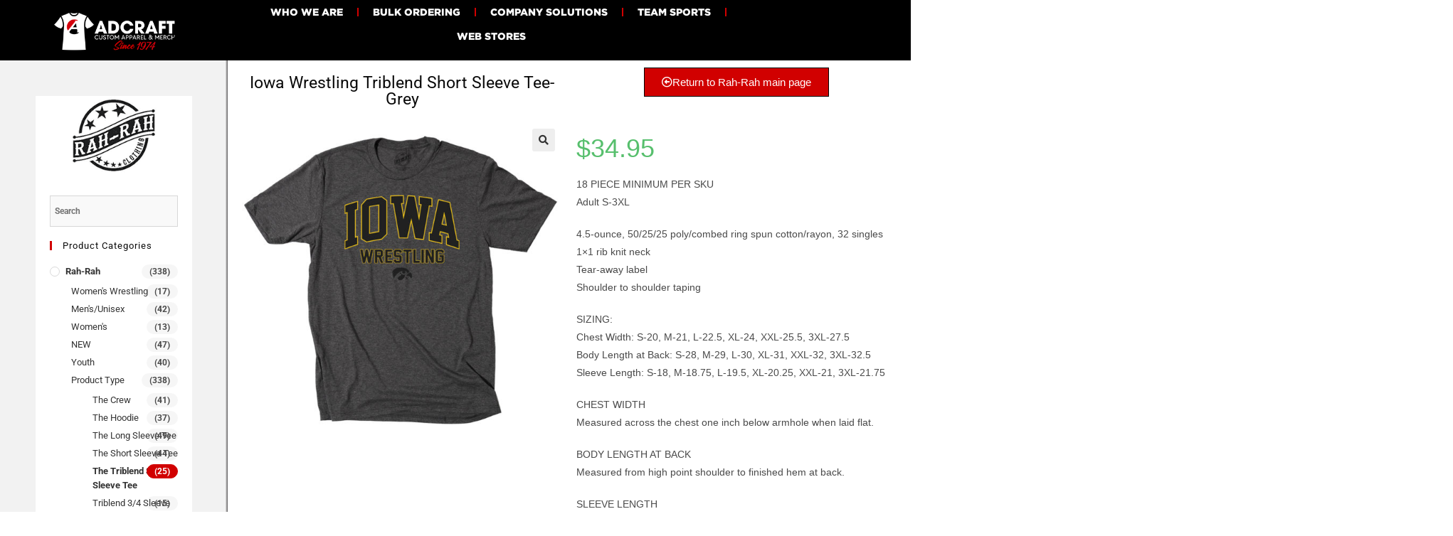

--- FILE ---
content_type: text/html; charset=UTF-8
request_url: https://adcraftusa.com/product/iowa-wrestling-triblend-short-sleeve-tee-grey/
body_size: 29855
content:
<!DOCTYPE html>
<html class="html" lang="en-US">
<head>
	<meta charset="UTF-8">
	<link rel="profile" href="https://gmpg.org/xfn/11">

	<meta name='robots' content='index, follow, max-image-preview:large, max-snippet:-1, max-video-preview:-1' />
	<style>img:is([sizes="auto" i], [sizes^="auto," i]) { contain-intrinsic-size: 3000px 1500px }</style>
	<meta name="viewport" content="width=device-width, initial-scale=1"><script>window._wca = window._wca || [];</script>

	<!-- This site is optimized with the Yoast SEO plugin v24.2 - https://yoast.com/wordpress/plugins/seo/ -->
	<title>Iowa Wrestling Triblend Short Sleeve Tee-Grey - Adcraft USA</title>
	<link rel="canonical" href="https://adcraftusa.com/product/iowa-wrestling-triblend-short-sleeve-tee-grey/" />
	<meta property="og:locale" content="en_US" />
	<meta property="og:type" content="article" />
	<meta property="og:title" content="Iowa Wrestling Triblend Short Sleeve Tee-Grey - Adcraft USA" />
	<meta property="og:description" content="18 PIECE MINIMUM PER SKU Adult S-3XL  4.5-ounce, 50/25/25 poly/combed ring spun cotton/rayon, 32 singles 1x1 rib knit neck Tear-away label Shoulder to shoulder taping  SIZING: Chest Width: S-20, M-21, L-22.5, XL-24, XXL-25.5, 3XL-27.5 Body Length at Back: S-28, M-29, L-30, XL-31, XXL-32, 3XL-32.5 Sleeve Length: S-18, M-18.75, L-19.5, XL-20.25, XXL-21, 3XL-21.75  CHEST WIDTH Measured across the chest one inch below armhole when laid flat.  BODY LENGTH AT BACK Measured from high point shoulder to finished hem at back.  SLEEVE LENGTH Start at center of neck and measure down shoulder, down sleeve to hem." />
	<meta property="og:url" content="https://adcraftusa.com/product/iowa-wrestling-triblend-short-sleeve-tee-grey/" />
	<meta property="og:site_name" content="Adcraft USA" />
	<meta property="article:modified_time" content="2021-06-30T15:58:38+00:00" />
	<meta property="og:image" content="https://adcraftusa.com/wp-content/uploads/2021/06/UIH6414GFTB.jpg" />
	<meta property="og:image:width" content="1200" />
	<meta property="og:image:height" content="1200" />
	<meta property="og:image:type" content="image/jpeg" />
	<meta name="twitter:card" content="summary_large_image" />
	<script type="application/ld+json" class="yoast-schema-graph">{"@context":"https://schema.org","@graph":[{"@type":"WebPage","@id":"https://adcraftusa.com/product/iowa-wrestling-triblend-short-sleeve-tee-grey/","url":"https://adcraftusa.com/product/iowa-wrestling-triblend-short-sleeve-tee-grey/","name":"Iowa Wrestling Triblend Short Sleeve Tee-Grey - Adcraft USA","isPartOf":{"@id":"https://adcraftusa.com/#website"},"primaryImageOfPage":{"@id":"https://adcraftusa.com/product/iowa-wrestling-triblend-short-sleeve-tee-grey/#primaryimage"},"image":{"@id":"https://adcraftusa.com/product/iowa-wrestling-triblend-short-sleeve-tee-grey/#primaryimage"},"thumbnailUrl":"https://adcraftusa.com/wp-content/uploads/2021/06/UIH6414GFTB.jpg","datePublished":"2021-06-29T15:27:35+00:00","dateModified":"2021-06-30T15:58:38+00:00","breadcrumb":{"@id":"https://adcraftusa.com/product/iowa-wrestling-triblend-short-sleeve-tee-grey/#breadcrumb"},"inLanguage":"en-US","potentialAction":[{"@type":"ReadAction","target":["https://adcraftusa.com/product/iowa-wrestling-triblend-short-sleeve-tee-grey/"]}]},{"@type":"ImageObject","inLanguage":"en-US","@id":"https://adcraftusa.com/product/iowa-wrestling-triblend-short-sleeve-tee-grey/#primaryimage","url":"https://adcraftusa.com/wp-content/uploads/2021/06/UIH6414GFTB.jpg","contentUrl":"https://adcraftusa.com/wp-content/uploads/2021/06/UIH6414GFTB.jpg","width":1200,"height":1200},{"@type":"BreadcrumbList","@id":"https://adcraftusa.com/product/iowa-wrestling-triblend-short-sleeve-tee-grey/#breadcrumb","itemListElement":[{"@type":"ListItem","position":1,"name":"Home","item":"https://adcraftusa.com/"},{"@type":"ListItem","position":2,"name":"Shop","item":"https://adcraftusa.com/shop/"},{"@type":"ListItem","position":3,"name":"Iowa Wrestling Triblend Short Sleeve Tee-Grey"}]},{"@type":"WebSite","@id":"https://adcraftusa.com/#website","url":"https://adcraftusa.com/","name":"Adcraft USA","description":"","publisher":{"@id":"https://adcraftusa.com/#organization"},"potentialAction":[{"@type":"SearchAction","target":{"@type":"EntryPoint","urlTemplate":"https://adcraftusa.com/?s={search_term_string}"},"query-input":{"@type":"PropertyValueSpecification","valueRequired":true,"valueName":"search_term_string"}}],"inLanguage":"en-US"},{"@type":"Organization","@id":"https://adcraftusa.com/#organization","name":"Adcraft USA","url":"https://adcraftusa.com/","logo":{"@type":"ImageObject","inLanguage":"en-US","@id":"https://adcraftusa.com/#/schema/logo/image/","url":"https://adcraftusa.com/wp-content/uploads/2023/02/2020-adcraft-logo.jpg","contentUrl":"https://adcraftusa.com/wp-content/uploads/2023/02/2020-adcraft-logo.jpg","width":1430,"height":465,"caption":"Adcraft USA"},"image":{"@id":"https://adcraftusa.com/#/schema/logo/image/"}}]}</script>
	<!-- / Yoast SEO plugin. -->


<link rel='dns-prefetch' href='//stats.wp.com' />
<link rel='dns-prefetch' href='//www.googletagmanager.com' />
<link rel='dns-prefetch' href='//fonts.googleapis.com' />
<link rel="alternate" type="application/rss+xml" title="Adcraft USA &raquo; Feed" href="https://adcraftusa.com/feed/" />
<link rel="alternate" type="application/rss+xml" title="Adcraft USA &raquo; Comments Feed" href="https://adcraftusa.com/comments/feed/" />
<script>
window._wpemojiSettings = {"baseUrl":"https:\/\/s.w.org\/images\/core\/emoji\/15.0.3\/72x72\/","ext":".png","svgUrl":"https:\/\/s.w.org\/images\/core\/emoji\/15.0.3\/svg\/","svgExt":".svg","source":{"concatemoji":"https:\/\/adcraftusa.com\/wp-includes\/js\/wp-emoji-release.min.js?ver=6.7.4"}};
/*! This file is auto-generated */
!function(i,n){var o,s,e;function c(e){try{var t={supportTests:e,timestamp:(new Date).valueOf()};sessionStorage.setItem(o,JSON.stringify(t))}catch(e){}}function p(e,t,n){e.clearRect(0,0,e.canvas.width,e.canvas.height),e.fillText(t,0,0);var t=new Uint32Array(e.getImageData(0,0,e.canvas.width,e.canvas.height).data),r=(e.clearRect(0,0,e.canvas.width,e.canvas.height),e.fillText(n,0,0),new Uint32Array(e.getImageData(0,0,e.canvas.width,e.canvas.height).data));return t.every(function(e,t){return e===r[t]})}function u(e,t,n){switch(t){case"flag":return n(e,"\ud83c\udff3\ufe0f\u200d\u26a7\ufe0f","\ud83c\udff3\ufe0f\u200b\u26a7\ufe0f")?!1:!n(e,"\ud83c\uddfa\ud83c\uddf3","\ud83c\uddfa\u200b\ud83c\uddf3")&&!n(e,"\ud83c\udff4\udb40\udc67\udb40\udc62\udb40\udc65\udb40\udc6e\udb40\udc67\udb40\udc7f","\ud83c\udff4\u200b\udb40\udc67\u200b\udb40\udc62\u200b\udb40\udc65\u200b\udb40\udc6e\u200b\udb40\udc67\u200b\udb40\udc7f");case"emoji":return!n(e,"\ud83d\udc26\u200d\u2b1b","\ud83d\udc26\u200b\u2b1b")}return!1}function f(e,t,n){var r="undefined"!=typeof WorkerGlobalScope&&self instanceof WorkerGlobalScope?new OffscreenCanvas(300,150):i.createElement("canvas"),a=r.getContext("2d",{willReadFrequently:!0}),o=(a.textBaseline="top",a.font="600 32px Arial",{});return e.forEach(function(e){o[e]=t(a,e,n)}),o}function t(e){var t=i.createElement("script");t.src=e,t.defer=!0,i.head.appendChild(t)}"undefined"!=typeof Promise&&(o="wpEmojiSettingsSupports",s=["flag","emoji"],n.supports={everything:!0,everythingExceptFlag:!0},e=new Promise(function(e){i.addEventListener("DOMContentLoaded",e,{once:!0})}),new Promise(function(t){var n=function(){try{var e=JSON.parse(sessionStorage.getItem(o));if("object"==typeof e&&"number"==typeof e.timestamp&&(new Date).valueOf()<e.timestamp+604800&&"object"==typeof e.supportTests)return e.supportTests}catch(e){}return null}();if(!n){if("undefined"!=typeof Worker&&"undefined"!=typeof OffscreenCanvas&&"undefined"!=typeof URL&&URL.createObjectURL&&"undefined"!=typeof Blob)try{var e="postMessage("+f.toString()+"("+[JSON.stringify(s),u.toString(),p.toString()].join(",")+"));",r=new Blob([e],{type:"text/javascript"}),a=new Worker(URL.createObjectURL(r),{name:"wpTestEmojiSupports"});return void(a.onmessage=function(e){c(n=e.data),a.terminate(),t(n)})}catch(e){}c(n=f(s,u,p))}t(n)}).then(function(e){for(var t in e)n.supports[t]=e[t],n.supports.everything=n.supports.everything&&n.supports[t],"flag"!==t&&(n.supports.everythingExceptFlag=n.supports.everythingExceptFlag&&n.supports[t]);n.supports.everythingExceptFlag=n.supports.everythingExceptFlag&&!n.supports.flag,n.DOMReady=!1,n.readyCallback=function(){n.DOMReady=!0}}).then(function(){return e}).then(function(){var e;n.supports.everything||(n.readyCallback(),(e=n.source||{}).concatemoji?t(e.concatemoji):e.wpemoji&&e.twemoji&&(t(e.twemoji),t(e.wpemoji)))}))}((window,document),window._wpemojiSettings);
</script>
<link rel='stylesheet' id='ops-swiper-css' href='https://adcraftusa.com/wp-content/plugins/ocean-posts-slider/assets/vendors/swiper/swiper-bundle.min.css?ver=6.7.4' media='all' />
<link rel='stylesheet' id='ops-styles-css' href='https://adcraftusa.com/wp-content/plugins/ocean-posts-slider/assets/css/style.min.css?ver=6.7.4' media='all' />
<link rel='stylesheet' id='dashicons-css' href='https://adcraftusa.com/wp-includes/css/dashicons.min.css?ver=6.7.4' media='all' />
<link rel='stylesheet' id='elusive-css' href='https://adcraftusa.com/wp-content/plugins/ocean-extra/includes/menu-icons/includes/library/icon-selector/css/types/elusive.min.css?ver=2.0' media='all' />
<link rel='stylesheet' id='foundation-icons-css' href='https://adcraftusa.com/wp-content/plugins/ocean-extra/includes/menu-icons/includes/library/icon-selector/css/types/foundation-icons.min.css?ver=3.0' media='all' />
<link rel='stylesheet' id='genericons-css' href='https://adcraftusa.com/wp-content/plugins/ocean-extra/includes/menu-icons/includes/library/icon-selector/css/types/genericons.min.css?ver=3.4' media='all' />
<style id='wp-emoji-styles-inline-css'>

	img.wp-smiley, img.emoji {
		display: inline !important;
		border: none !important;
		box-shadow: none !important;
		height: 1em !important;
		width: 1em !important;
		margin: 0 0.07em !important;
		vertical-align: -0.1em !important;
		background: none !important;
		padding: 0 !important;
	}
</style>
<link rel='stylesheet' id='wp-block-library-css' href='https://adcraftusa.com/wp-includes/css/dist/block-library/style.min.css?ver=6.7.4' media='all' />
<style id='wp-block-library-theme-inline-css'>
.wp-block-audio :where(figcaption){color:#555;font-size:13px;text-align:center}.is-dark-theme .wp-block-audio :where(figcaption){color:#ffffffa6}.wp-block-audio{margin:0 0 1em}.wp-block-code{border:1px solid #ccc;border-radius:4px;font-family:Menlo,Consolas,monaco,monospace;padding:.8em 1em}.wp-block-embed :where(figcaption){color:#555;font-size:13px;text-align:center}.is-dark-theme .wp-block-embed :where(figcaption){color:#ffffffa6}.wp-block-embed{margin:0 0 1em}.blocks-gallery-caption{color:#555;font-size:13px;text-align:center}.is-dark-theme .blocks-gallery-caption{color:#ffffffa6}:root :where(.wp-block-image figcaption){color:#555;font-size:13px;text-align:center}.is-dark-theme :root :where(.wp-block-image figcaption){color:#ffffffa6}.wp-block-image{margin:0 0 1em}.wp-block-pullquote{border-bottom:4px solid;border-top:4px solid;color:currentColor;margin-bottom:1.75em}.wp-block-pullquote cite,.wp-block-pullquote footer,.wp-block-pullquote__citation{color:currentColor;font-size:.8125em;font-style:normal;text-transform:uppercase}.wp-block-quote{border-left:.25em solid;margin:0 0 1.75em;padding-left:1em}.wp-block-quote cite,.wp-block-quote footer{color:currentColor;font-size:.8125em;font-style:normal;position:relative}.wp-block-quote:where(.has-text-align-right){border-left:none;border-right:.25em solid;padding-left:0;padding-right:1em}.wp-block-quote:where(.has-text-align-center){border:none;padding-left:0}.wp-block-quote.is-large,.wp-block-quote.is-style-large,.wp-block-quote:where(.is-style-plain){border:none}.wp-block-search .wp-block-search__label{font-weight:700}.wp-block-search__button{border:1px solid #ccc;padding:.375em .625em}:where(.wp-block-group.has-background){padding:1.25em 2.375em}.wp-block-separator.has-css-opacity{opacity:.4}.wp-block-separator{border:none;border-bottom:2px solid;margin-left:auto;margin-right:auto}.wp-block-separator.has-alpha-channel-opacity{opacity:1}.wp-block-separator:not(.is-style-wide):not(.is-style-dots){width:100px}.wp-block-separator.has-background:not(.is-style-dots){border-bottom:none;height:1px}.wp-block-separator.has-background:not(.is-style-wide):not(.is-style-dots){height:2px}.wp-block-table{margin:0 0 1em}.wp-block-table td,.wp-block-table th{word-break:normal}.wp-block-table :where(figcaption){color:#555;font-size:13px;text-align:center}.is-dark-theme .wp-block-table :where(figcaption){color:#ffffffa6}.wp-block-video :where(figcaption){color:#555;font-size:13px;text-align:center}.is-dark-theme .wp-block-video :where(figcaption){color:#ffffffa6}.wp-block-video{margin:0 0 1em}:root :where(.wp-block-template-part.has-background){margin-bottom:0;margin-top:0;padding:1.25em 2.375em}
</style>
<link rel='stylesheet' id='mediaelement-css' href='https://adcraftusa.com/wp-includes/js/mediaelement/mediaelementplayer-legacy.min.css?ver=4.2.17' media='all' />
<link rel='stylesheet' id='wp-mediaelement-css' href='https://adcraftusa.com/wp-includes/js/mediaelement/wp-mediaelement.min.css?ver=6.7.4' media='all' />
<style id='jetpack-sharing-buttons-style-inline-css'>
.jetpack-sharing-buttons__services-list{display:flex;flex-direction:row;flex-wrap:wrap;gap:0;list-style-type:none;margin:5px;padding:0}.jetpack-sharing-buttons__services-list.has-small-icon-size{font-size:12px}.jetpack-sharing-buttons__services-list.has-normal-icon-size{font-size:16px}.jetpack-sharing-buttons__services-list.has-large-icon-size{font-size:24px}.jetpack-sharing-buttons__services-list.has-huge-icon-size{font-size:36px}@media print{.jetpack-sharing-buttons__services-list{display:none!important}}.editor-styles-wrapper .wp-block-jetpack-sharing-buttons{gap:0;padding-inline-start:0}ul.jetpack-sharing-buttons__services-list.has-background{padding:1.25em 2.375em}
</style>
<style id='classic-theme-styles-inline-css'>
/*! This file is auto-generated */
.wp-block-button__link{color:#fff;background-color:#32373c;border-radius:9999px;box-shadow:none;text-decoration:none;padding:calc(.667em + 2px) calc(1.333em + 2px);font-size:1.125em}.wp-block-file__button{background:#32373c;color:#fff;text-decoration:none}
</style>
<style id='global-styles-inline-css'>
:root{--wp--preset--aspect-ratio--square: 1;--wp--preset--aspect-ratio--4-3: 4/3;--wp--preset--aspect-ratio--3-4: 3/4;--wp--preset--aspect-ratio--3-2: 3/2;--wp--preset--aspect-ratio--2-3: 2/3;--wp--preset--aspect-ratio--16-9: 16/9;--wp--preset--aspect-ratio--9-16: 9/16;--wp--preset--color--black: #000000;--wp--preset--color--cyan-bluish-gray: #abb8c3;--wp--preset--color--white: #ffffff;--wp--preset--color--pale-pink: #f78da7;--wp--preset--color--vivid-red: #cf2e2e;--wp--preset--color--luminous-vivid-orange: #ff6900;--wp--preset--color--luminous-vivid-amber: #fcb900;--wp--preset--color--light-green-cyan: #7bdcb5;--wp--preset--color--vivid-green-cyan: #00d084;--wp--preset--color--pale-cyan-blue: #8ed1fc;--wp--preset--color--vivid-cyan-blue: #0693e3;--wp--preset--color--vivid-purple: #9b51e0;--wp--preset--gradient--vivid-cyan-blue-to-vivid-purple: linear-gradient(135deg,rgba(6,147,227,1) 0%,rgb(155,81,224) 100%);--wp--preset--gradient--light-green-cyan-to-vivid-green-cyan: linear-gradient(135deg,rgb(122,220,180) 0%,rgb(0,208,130) 100%);--wp--preset--gradient--luminous-vivid-amber-to-luminous-vivid-orange: linear-gradient(135deg,rgba(252,185,0,1) 0%,rgba(255,105,0,1) 100%);--wp--preset--gradient--luminous-vivid-orange-to-vivid-red: linear-gradient(135deg,rgba(255,105,0,1) 0%,rgb(207,46,46) 100%);--wp--preset--gradient--very-light-gray-to-cyan-bluish-gray: linear-gradient(135deg,rgb(238,238,238) 0%,rgb(169,184,195) 100%);--wp--preset--gradient--cool-to-warm-spectrum: linear-gradient(135deg,rgb(74,234,220) 0%,rgb(151,120,209) 20%,rgb(207,42,186) 40%,rgb(238,44,130) 60%,rgb(251,105,98) 80%,rgb(254,248,76) 100%);--wp--preset--gradient--blush-light-purple: linear-gradient(135deg,rgb(255,206,236) 0%,rgb(152,150,240) 100%);--wp--preset--gradient--blush-bordeaux: linear-gradient(135deg,rgb(254,205,165) 0%,rgb(254,45,45) 50%,rgb(107,0,62) 100%);--wp--preset--gradient--luminous-dusk: linear-gradient(135deg,rgb(255,203,112) 0%,rgb(199,81,192) 50%,rgb(65,88,208) 100%);--wp--preset--gradient--pale-ocean: linear-gradient(135deg,rgb(255,245,203) 0%,rgb(182,227,212) 50%,rgb(51,167,181) 100%);--wp--preset--gradient--electric-grass: linear-gradient(135deg,rgb(202,248,128) 0%,rgb(113,206,126) 100%);--wp--preset--gradient--midnight: linear-gradient(135deg,rgb(2,3,129) 0%,rgb(40,116,252) 100%);--wp--preset--font-size--small: 13px;--wp--preset--font-size--medium: 20px;--wp--preset--font-size--large: 36px;--wp--preset--font-size--x-large: 42px;--wp--preset--spacing--20: 0.44rem;--wp--preset--spacing--30: 0.67rem;--wp--preset--spacing--40: 1rem;--wp--preset--spacing--50: 1.5rem;--wp--preset--spacing--60: 2.25rem;--wp--preset--spacing--70: 3.38rem;--wp--preset--spacing--80: 5.06rem;--wp--preset--shadow--natural: 6px 6px 9px rgba(0, 0, 0, 0.2);--wp--preset--shadow--deep: 12px 12px 50px rgba(0, 0, 0, 0.4);--wp--preset--shadow--sharp: 6px 6px 0px rgba(0, 0, 0, 0.2);--wp--preset--shadow--outlined: 6px 6px 0px -3px rgba(255, 255, 255, 1), 6px 6px rgba(0, 0, 0, 1);--wp--preset--shadow--crisp: 6px 6px 0px rgba(0, 0, 0, 1);}:where(.is-layout-flex){gap: 0.5em;}:where(.is-layout-grid){gap: 0.5em;}body .is-layout-flex{display: flex;}.is-layout-flex{flex-wrap: wrap;align-items: center;}.is-layout-flex > :is(*, div){margin: 0;}body .is-layout-grid{display: grid;}.is-layout-grid > :is(*, div){margin: 0;}:where(.wp-block-columns.is-layout-flex){gap: 2em;}:where(.wp-block-columns.is-layout-grid){gap: 2em;}:where(.wp-block-post-template.is-layout-flex){gap: 1.25em;}:where(.wp-block-post-template.is-layout-grid){gap: 1.25em;}.has-black-color{color: var(--wp--preset--color--black) !important;}.has-cyan-bluish-gray-color{color: var(--wp--preset--color--cyan-bluish-gray) !important;}.has-white-color{color: var(--wp--preset--color--white) !important;}.has-pale-pink-color{color: var(--wp--preset--color--pale-pink) !important;}.has-vivid-red-color{color: var(--wp--preset--color--vivid-red) !important;}.has-luminous-vivid-orange-color{color: var(--wp--preset--color--luminous-vivid-orange) !important;}.has-luminous-vivid-amber-color{color: var(--wp--preset--color--luminous-vivid-amber) !important;}.has-light-green-cyan-color{color: var(--wp--preset--color--light-green-cyan) !important;}.has-vivid-green-cyan-color{color: var(--wp--preset--color--vivid-green-cyan) !important;}.has-pale-cyan-blue-color{color: var(--wp--preset--color--pale-cyan-blue) !important;}.has-vivid-cyan-blue-color{color: var(--wp--preset--color--vivid-cyan-blue) !important;}.has-vivid-purple-color{color: var(--wp--preset--color--vivid-purple) !important;}.has-black-background-color{background-color: var(--wp--preset--color--black) !important;}.has-cyan-bluish-gray-background-color{background-color: var(--wp--preset--color--cyan-bluish-gray) !important;}.has-white-background-color{background-color: var(--wp--preset--color--white) !important;}.has-pale-pink-background-color{background-color: var(--wp--preset--color--pale-pink) !important;}.has-vivid-red-background-color{background-color: var(--wp--preset--color--vivid-red) !important;}.has-luminous-vivid-orange-background-color{background-color: var(--wp--preset--color--luminous-vivid-orange) !important;}.has-luminous-vivid-amber-background-color{background-color: var(--wp--preset--color--luminous-vivid-amber) !important;}.has-light-green-cyan-background-color{background-color: var(--wp--preset--color--light-green-cyan) !important;}.has-vivid-green-cyan-background-color{background-color: var(--wp--preset--color--vivid-green-cyan) !important;}.has-pale-cyan-blue-background-color{background-color: var(--wp--preset--color--pale-cyan-blue) !important;}.has-vivid-cyan-blue-background-color{background-color: var(--wp--preset--color--vivid-cyan-blue) !important;}.has-vivid-purple-background-color{background-color: var(--wp--preset--color--vivid-purple) !important;}.has-black-border-color{border-color: var(--wp--preset--color--black) !important;}.has-cyan-bluish-gray-border-color{border-color: var(--wp--preset--color--cyan-bluish-gray) !important;}.has-white-border-color{border-color: var(--wp--preset--color--white) !important;}.has-pale-pink-border-color{border-color: var(--wp--preset--color--pale-pink) !important;}.has-vivid-red-border-color{border-color: var(--wp--preset--color--vivid-red) !important;}.has-luminous-vivid-orange-border-color{border-color: var(--wp--preset--color--luminous-vivid-orange) !important;}.has-luminous-vivid-amber-border-color{border-color: var(--wp--preset--color--luminous-vivid-amber) !important;}.has-light-green-cyan-border-color{border-color: var(--wp--preset--color--light-green-cyan) !important;}.has-vivid-green-cyan-border-color{border-color: var(--wp--preset--color--vivid-green-cyan) !important;}.has-pale-cyan-blue-border-color{border-color: var(--wp--preset--color--pale-cyan-blue) !important;}.has-vivid-cyan-blue-border-color{border-color: var(--wp--preset--color--vivid-cyan-blue) !important;}.has-vivid-purple-border-color{border-color: var(--wp--preset--color--vivid-purple) !important;}.has-vivid-cyan-blue-to-vivid-purple-gradient-background{background: var(--wp--preset--gradient--vivid-cyan-blue-to-vivid-purple) !important;}.has-light-green-cyan-to-vivid-green-cyan-gradient-background{background: var(--wp--preset--gradient--light-green-cyan-to-vivid-green-cyan) !important;}.has-luminous-vivid-amber-to-luminous-vivid-orange-gradient-background{background: var(--wp--preset--gradient--luminous-vivid-amber-to-luminous-vivid-orange) !important;}.has-luminous-vivid-orange-to-vivid-red-gradient-background{background: var(--wp--preset--gradient--luminous-vivid-orange-to-vivid-red) !important;}.has-very-light-gray-to-cyan-bluish-gray-gradient-background{background: var(--wp--preset--gradient--very-light-gray-to-cyan-bluish-gray) !important;}.has-cool-to-warm-spectrum-gradient-background{background: var(--wp--preset--gradient--cool-to-warm-spectrum) !important;}.has-blush-light-purple-gradient-background{background: var(--wp--preset--gradient--blush-light-purple) !important;}.has-blush-bordeaux-gradient-background{background: var(--wp--preset--gradient--blush-bordeaux) !important;}.has-luminous-dusk-gradient-background{background: var(--wp--preset--gradient--luminous-dusk) !important;}.has-pale-ocean-gradient-background{background: var(--wp--preset--gradient--pale-ocean) !important;}.has-electric-grass-gradient-background{background: var(--wp--preset--gradient--electric-grass) !important;}.has-midnight-gradient-background{background: var(--wp--preset--gradient--midnight) !important;}.has-small-font-size{font-size: var(--wp--preset--font-size--small) !important;}.has-medium-font-size{font-size: var(--wp--preset--font-size--medium) !important;}.has-large-font-size{font-size: var(--wp--preset--font-size--large) !important;}.has-x-large-font-size{font-size: var(--wp--preset--font-size--x-large) !important;}
:where(.wp-block-post-template.is-layout-flex){gap: 1.25em;}:where(.wp-block-post-template.is-layout-grid){gap: 1.25em;}
:where(.wp-block-columns.is-layout-flex){gap: 2em;}:where(.wp-block-columns.is-layout-grid){gap: 2em;}
:root :where(.wp-block-pullquote){font-size: 1.5em;line-height: 1.6;}
</style>
<link rel='stylesheet' id='contact-form-7-css' href='https://adcraftusa.com/wp-content/plugins/contact-form-7/includes/css/styles.css?ver=6.0.5' media='all' />
<link rel='stylesheet' id='rs-plugin-settings-css' href='https://adcraftusa.com/wp-content/plugins/revslider/public/assets/css/rs6.css?ver=6.4.11' media='all' />
<style id='rs-plugin-settings-inline-css'>
#rs-demo-id {}
</style>
<link rel='stylesheet' id='photoswipe-css' href='https://adcraftusa.com/wp-content/plugins/woocommerce/assets/css/photoswipe/photoswipe.min.css?ver=10.3.7' media='all' />
<link rel='stylesheet' id='photoswipe-default-skin-css' href='https://adcraftusa.com/wp-content/plugins/woocommerce/assets/css/photoswipe/default-skin/default-skin.min.css?ver=10.3.7' media='all' />
<style id='woocommerce-inline-inline-css'>
.woocommerce form .form-row .required { visibility: visible; }
</style>
<link rel='stylesheet' id='aws-style-css' href='https://adcraftusa.com/wp-content/plugins/advanced-woo-search/assets/css/common.min.css?ver=3.52' media='all' />
<link rel='stylesheet' id='brands-styles-css' href='https://adcraftusa.com/wp-content/plugins/woocommerce/assets/css/brands.css?ver=10.3.7' media='all' />
<link rel='stylesheet' id='oceanwp-style-css' href='https://adcraftusa.com/wp-content/themes/oceanwp/assets/css/style.min.css?ver=1.0' media='all' />
<link rel='stylesheet' id='child-style-css' href='https://adcraftusa.com/wp-content/themes/oceanwp-child-theme-master/style.css?ver=6.7.4' media='all' />
<link rel='stylesheet' id='oceanwp-woo-mini-cart-css' href='https://adcraftusa.com/wp-content/themes/oceanwp/assets/css/woo/woo-mini-cart.min.css?ver=6.7.4' media='all' />
<link rel='stylesheet' id='font-awesome-css' href='https://adcraftusa.com/wp-content/themes/oceanwp/assets/fonts/fontawesome/css/all.min.css?ver=6.4.2' media='all' />
<link rel='stylesheet' id='simple-line-icons-css' href='https://adcraftusa.com/wp-content/themes/oceanwp/assets/css/third/simple-line-icons.min.css?ver=2.4.0' media='all' />
<link rel='stylesheet' id='oceanwp-google-font-roboto-css' href='//fonts.googleapis.com/css?family=Roboto%3A100%2C200%2C300%2C400%2C500%2C600%2C700%2C800%2C900%2C100i%2C200i%2C300i%2C400i%2C500i%2C600i%2C700i%2C800i%2C900i&#038;subset=latin&#038;display=swap&#038;ver=6.7.4' media='all' />
<link rel='stylesheet' id='oceanwp-google-font-roboto-condensed-css' href='//fonts.googleapis.com/css?family=Roboto+Condensed%3A100%2C200%2C300%2C400%2C500%2C600%2C700%2C800%2C900%2C100i%2C200i%2C300i%2C400i%2C500i%2C600i%2C700i%2C800i%2C900i&#038;subset=latin&#038;display=swap&#038;ver=6.7.4' media='all' />
<link rel='stylesheet' id='elementor-frontend-css' href='https://adcraftusa.com/wp-content/plugins/elementor/assets/css/frontend.min.css?ver=3.34.2' media='all' />
<link rel='stylesheet' id='widget-image-css' href='https://adcraftusa.com/wp-content/plugins/elementor/assets/css/widget-image.min.css?ver=3.34.2' media='all' />
<link rel='stylesheet' id='widget-nav-menu-css' href='https://adcraftusa.com/wp-content/plugins/elementor-pro/assets/css/widget-nav-menu.min.css?ver=3.34.0' media='all' />
<link rel='stylesheet' id='e-sticky-css' href='https://adcraftusa.com/wp-content/plugins/elementor-pro/assets/css/modules/sticky.min.css?ver=3.34.0' media='all' />
<link rel='stylesheet' id='widget-heading-css' href='https://adcraftusa.com/wp-content/plugins/elementor/assets/css/widget-heading.min.css?ver=3.34.2' media='all' />
<link rel='stylesheet' id='e-animation-grow-css' href='https://adcraftusa.com/wp-content/plugins/elementor/assets/lib/animations/styles/e-animation-grow.min.css?ver=3.34.2' media='all' />
<link rel='stylesheet' id='widget-social-icons-css' href='https://adcraftusa.com/wp-content/plugins/elementor/assets/css/widget-social-icons.min.css?ver=3.34.2' media='all' />
<link rel='stylesheet' id='e-apple-webkit-css' href='https://adcraftusa.com/wp-content/plugins/elementor/assets/css/conditionals/apple-webkit.min.css?ver=3.34.2' media='all' />
<link rel='stylesheet' id='widget-woocommerce-product-images-css' href='https://adcraftusa.com/wp-content/plugins/elementor-pro/assets/css/widget-woocommerce-product-images.min.css?ver=3.34.0' media='all' />
<link rel='stylesheet' id='widget-woocommerce-product-price-css' href='https://adcraftusa.com/wp-content/plugins/elementor-pro/assets/css/widget-woocommerce-product-price.min.css?ver=3.34.0' media='all' />
<link rel='stylesheet' id='widget-woocommerce-product-add-to-cart-css' href='https://adcraftusa.com/wp-content/plugins/elementor-pro/assets/css/widget-woocommerce-product-add-to-cart.min.css?ver=3.34.0' media='all' />
<link rel='stylesheet' id='widget-woocommerce-product-meta-css' href='https://adcraftusa.com/wp-content/plugins/elementor-pro/assets/css/widget-woocommerce-product-meta.min.css?ver=3.34.0' media='all' />
<link rel='stylesheet' id='widget-woocommerce-product-data-tabs-css' href='https://adcraftusa.com/wp-content/plugins/elementor-pro/assets/css/widget-woocommerce-product-data-tabs.min.css?ver=3.34.0' media='all' />
<link rel='stylesheet' id='widget-woocommerce-products-css' href='https://adcraftusa.com/wp-content/plugins/elementor-pro/assets/css/widget-woocommerce-products.min.css?ver=3.34.0' media='all' />
<link rel='stylesheet' id='elementor-icons-css' href='https://adcraftusa.com/wp-content/plugins/elementor/assets/lib/eicons/css/elementor-icons.min.css?ver=5.46.0' media='all' />
<link rel='stylesheet' id='elementor-post-475-css' href='https://adcraftusa.com/wp-content/uploads/elementor/css/post-475.css?ver=1768979866' media='all' />
<link rel='stylesheet' id='font-awesome-5-all-css' href='https://adcraftusa.com/wp-content/plugins/elementor/assets/lib/font-awesome/css/all.min.css?ver=3.34.2' media='all' />
<link rel='stylesheet' id='font-awesome-4-shim-css' href='https://adcraftusa.com/wp-content/plugins/elementor/assets/lib/font-awesome/css/v4-shims.min.css?ver=3.34.2' media='all' />
<link rel='stylesheet' id='elementor-post-36129-css' href='https://adcraftusa.com/wp-content/uploads/elementor/css/post-36129.css?ver=1768979866' media='all' />
<link rel='stylesheet' id='elementor-post-36137-css' href='https://adcraftusa.com/wp-content/uploads/elementor/css/post-36137.css?ver=1768979867' media='all' />
<link rel='stylesheet' id='elementor-post-28164-css' href='https://adcraftusa.com/wp-content/uploads/elementor/css/post-28164.css?ver=1768980061' media='all' />
<link rel='stylesheet' id='oceanwp-woocommerce-css' href='https://adcraftusa.com/wp-content/themes/oceanwp/assets/css/woo/woocommerce.min.css?ver=6.7.4' media='all' />
<link rel='stylesheet' id='oceanwp-woo-star-font-css' href='https://adcraftusa.com/wp-content/themes/oceanwp/assets/css/woo/woo-star-font.min.css?ver=6.7.4' media='all' />
<link rel='stylesheet' id='oceanwp-woo-quick-view-css' href='https://adcraftusa.com/wp-content/themes/oceanwp/assets/css/woo/woo-quick-view.min.css?ver=6.7.4' media='all' />
<link rel='stylesheet' id='oceanwp-woo-floating-bar-css' href='https://adcraftusa.com/wp-content/themes/oceanwp/assets/css/woo/woo-floating-bar.min.css?ver=6.7.4' media='all' />
<link rel='stylesheet' id='oe-widgets-style-css' href='https://adcraftusa.com/wp-content/plugins/ocean-extra/assets/css/widgets.css?ver=6.7.4' media='all' />
<link rel='stylesheet' id='oss-social-share-style-css' href='https://adcraftusa.com/wp-content/plugins/ocean-social-sharing/assets/css/style.min.css?ver=6.7.4' media='all' />
<link rel='stylesheet' id='oceanwp-custom-css' href='https://adcraftusa.com/wp-content/uploads/oceanwp/custom-style.css?ver=6.7.4' media='all' />
<link rel='stylesheet' id='elementor-gf-local-roboto-css' href='https://adcraftusa.com/wp-content/uploads/elementor/google-fonts/css/roboto.css?ver=1742223116' media='all' />
<link rel='stylesheet' id='elementor-gf-local-robotoslab-css' href='https://adcraftusa.com/wp-content/uploads/elementor/google-fonts/css/robotoslab.css?ver=1742223139' media='all' />
<link rel='stylesheet' id='elementor-icons-shared-0-css' href='https://adcraftusa.com/wp-content/plugins/elementor/assets/lib/font-awesome/css/fontawesome.min.css?ver=5.15.3' media='all' />
<link rel='stylesheet' id='elementor-icons-fa-solid-css' href='https://adcraftusa.com/wp-content/plugins/elementor/assets/lib/font-awesome/css/solid.min.css?ver=5.15.3' media='all' />
<link rel='stylesheet' id='elementor-icons-fa-brands-css' href='https://adcraftusa.com/wp-content/plugins/elementor/assets/lib/font-awesome/css/brands.min.css?ver=5.15.3' media='all' />
<link rel='stylesheet' id='elementor-icons-fa-regular-css' href='https://adcraftusa.com/wp-content/plugins/elementor/assets/lib/font-awesome/css/regular.min.css?ver=5.15.3' media='all' />
<script type="text/template" id="tmpl-variation-template">
	<div class="woocommerce-variation-description">{{{ data.variation.variation_description }}}</div>
	<div class="woocommerce-variation-price">{{{ data.variation.price_html }}}</div>
	<div class="woocommerce-variation-availability">{{{ data.variation.availability_html }}}</div>
</script>
<script type="text/template" id="tmpl-unavailable-variation-template">
	<p role="alert">Sorry, this product is unavailable. Please choose a different combination.</p>
</script>
<script src="https://adcraftusa.com/wp-includes/js/jquery/jquery.min.js?ver=3.7.1" id="jquery-core-js"></script>
<script src="https://adcraftusa.com/wp-includes/js/jquery/jquery-migrate.min.js?ver=3.4.1" id="jquery-migrate-js"></script>
<script src="https://adcraftusa.com/wp-content/plugins/revslider/public/assets/js/rbtools.min.js?ver=6.4.8" id="tp-tools-js"></script>
<script src="https://adcraftusa.com/wp-content/plugins/revslider/public/assets/js/rs6.min.js?ver=6.4.11" id="revmin-js"></script>
<script src="https://adcraftusa.com/wp-content/plugins/woocommerce/assets/js/jquery-blockui/jquery.blockUI.min.js?ver=2.7.0-wc.10.3.7" id="wc-jquery-blockui-js" defer data-wp-strategy="defer"></script>
<script id="wc-add-to-cart-js-extra">
var wc_add_to_cart_params = {"ajax_url":"\/wp-admin\/admin-ajax.php","wc_ajax_url":"\/?wc-ajax=%%endpoint%%","i18n_view_cart":"View cart","cart_url":"https:\/\/adcraftusa.com\/cart\/","is_cart":"","cart_redirect_after_add":"no"};
</script>
<script src="https://adcraftusa.com/wp-content/plugins/woocommerce/assets/js/frontend/add-to-cart.min.js?ver=10.3.7" id="wc-add-to-cart-js" defer data-wp-strategy="defer"></script>
<script src="https://adcraftusa.com/wp-content/plugins/woocommerce/assets/js/zoom/jquery.zoom.min.js?ver=1.7.21-wc.10.3.7" id="wc-zoom-js" defer data-wp-strategy="defer"></script>
<script src="https://adcraftusa.com/wp-content/plugins/woocommerce/assets/js/flexslider/jquery.flexslider.min.js?ver=2.7.2-wc.10.3.7" id="wc-flexslider-js" defer data-wp-strategy="defer"></script>
<script src="https://adcraftusa.com/wp-content/plugins/woocommerce/assets/js/photoswipe/photoswipe.min.js?ver=4.1.1-wc.10.3.7" id="wc-photoswipe-js" defer data-wp-strategy="defer"></script>
<script src="https://adcraftusa.com/wp-content/plugins/woocommerce/assets/js/photoswipe/photoswipe-ui-default.min.js?ver=4.1.1-wc.10.3.7" id="wc-photoswipe-ui-default-js" defer data-wp-strategy="defer"></script>
<script id="wc-single-product-js-extra">
var wc_single_product_params = {"i18n_required_rating_text":"Please select a rating","i18n_rating_options":["1 of 5 stars","2 of 5 stars","3 of 5 stars","4 of 5 stars","5 of 5 stars"],"i18n_product_gallery_trigger_text":"View full-screen image gallery","review_rating_required":"yes","flexslider":{"rtl":false,"animation":"slide","smoothHeight":true,"directionNav":false,"controlNav":"thumbnails","slideshow":false,"animationSpeed":500,"animationLoop":false,"allowOneSlide":false},"zoom_enabled":"1","zoom_options":[],"photoswipe_enabled":"1","photoswipe_options":{"shareEl":false,"closeOnScroll":false,"history":false,"hideAnimationDuration":0,"showAnimationDuration":0},"flexslider_enabled":"1"};
</script>
<script src="https://adcraftusa.com/wp-content/plugins/woocommerce/assets/js/frontend/single-product.min.js?ver=10.3.7" id="wc-single-product-js" defer data-wp-strategy="defer"></script>
<script src="https://adcraftusa.com/wp-content/plugins/woocommerce/assets/js/js-cookie/js.cookie.min.js?ver=2.1.4-wc.10.3.7" id="wc-js-cookie-js" defer data-wp-strategy="defer"></script>
<script id="woocommerce-js-extra">
var woocommerce_params = {"ajax_url":"\/wp-admin\/admin-ajax.php","wc_ajax_url":"\/?wc-ajax=%%endpoint%%","i18n_password_show":"Show password","i18n_password_hide":"Hide password"};
</script>
<script src="https://adcraftusa.com/wp-content/plugins/woocommerce/assets/js/frontend/woocommerce.min.js?ver=10.3.7" id="woocommerce-js" defer data-wp-strategy="defer"></script>
<script id="kk-script-js-extra">
var fetchCartItems = {"ajax_url":"https:\/\/adcraftusa.com\/wp-admin\/admin-ajax.php","action":"kk_wc_fetchcartitems","nonce":"2d28cd5a33","currency":"USD"};
</script>
<script src="https://adcraftusa.com/wp-content/plugins/kliken-marketing-for-google/assets/kk-script.js?ver=6.7.4" id="kk-script-js"></script>
<script id="WCPAY_ASSETS-js-extra">
var wcpayAssets = {"url":"https:\/\/adcraftusa.com\/wp-content\/plugins\/woocommerce-payments\/dist\/"};
</script>
<script src="https://stats.wp.com/s-202604.js" id="woocommerce-analytics-js" defer data-wp-strategy="defer"></script>
<script src="https://adcraftusa.com/wp-content/plugins/elementor/assets/lib/font-awesome/js/v4-shims.min.js?ver=3.34.2" id="font-awesome-4-shim-js"></script>

<!-- Google tag (gtag.js) snippet added by Site Kit -->

<!-- Google Analytics snippet added by Site Kit -->
<script src="https://www.googletagmanager.com/gtag/js?id=G-VEP2PYN0L3" id="google_gtagjs-js" async></script>
<script id="google_gtagjs-js-after">
window.dataLayer = window.dataLayer || [];function gtag(){dataLayer.push(arguments);}
gtag("set","linker",{"domains":["adcraftusa.com"]});
gtag("js", new Date());
gtag("set", "developer_id.dZTNiMT", true);
gtag("config", "G-VEP2PYN0L3");
</script>

<!-- End Google tag (gtag.js) snippet added by Site Kit -->
<script src="https://adcraftusa.com/wp-includes/js/underscore.min.js?ver=1.13.7" id="underscore-js"></script>
<script id="wp-util-js-extra">
var _wpUtilSettings = {"ajax":{"url":"\/wp-admin\/admin-ajax.php"}};
</script>
<script src="https://adcraftusa.com/wp-includes/js/wp-util.min.js?ver=6.7.4" id="wp-util-js"></script>
<script id="wc-add-to-cart-variation-js-extra">
var wc_add_to_cart_variation_params = {"wc_ajax_url":"\/?wc-ajax=%%endpoint%%","i18n_no_matching_variations_text":"Sorry, no products matched your selection. Please choose a different combination.","i18n_make_a_selection_text":"Please select some product options before adding this product to your cart.","i18n_unavailable_text":"Sorry, this product is unavailable. Please choose a different combination.","i18n_reset_alert_text":"Your selection has been reset. Please select some product options before adding this product to your cart."};
</script>
<script src="https://adcraftusa.com/wp-content/plugins/woocommerce/assets/js/frontend/add-to-cart-variation.min.js?ver=10.3.7" id="wc-add-to-cart-variation-js" defer data-wp-strategy="defer"></script>
<script id="wc-cart-fragments-js-extra">
var wc_cart_fragments_params = {"ajax_url":"\/wp-admin\/admin-ajax.php","wc_ajax_url":"\/?wc-ajax=%%endpoint%%","cart_hash_key":"wc_cart_hash_ba60d77246fbadd02ad36c9a6e500ec8","fragment_name":"wc_fragments_ba60d77246fbadd02ad36c9a6e500ec8","request_timeout":"5000"};
</script>
<script src="https://adcraftusa.com/wp-content/plugins/woocommerce/assets/js/frontend/cart-fragments.min.js?ver=10.3.7" id="wc-cart-fragments-js" defer data-wp-strategy="defer"></script>
<link rel="https://api.w.org/" href="https://adcraftusa.com/wp-json/" /><link rel="alternate" title="JSON" type="application/json" href="https://adcraftusa.com/wp-json/wp/v2/product/27766" /><link rel="EditURI" type="application/rsd+xml" title="RSD" href="https://adcraftusa.com/xmlrpc.php?rsd" />
<meta name="generator" content="WordPress 6.7.4" />
<meta name="generator" content="WooCommerce 10.3.7" />
<link rel='shortlink' href='https://adcraftusa.com/?p=27766' />
<link rel="alternate" title="oEmbed (JSON)" type="application/json+oembed" href="https://adcraftusa.com/wp-json/oembed/1.0/embed?url=https%3A%2F%2Fadcraftusa.com%2Fproduct%2Fiowa-wrestling-triblend-short-sleeve-tee-grey%2F" />
<link rel="alternate" title="oEmbed (XML)" type="text/xml+oembed" href="https://adcraftusa.com/wp-json/oembed/1.0/embed?url=https%3A%2F%2Fadcraftusa.com%2Fproduct%2Fiowa-wrestling-triblend-short-sleeve-tee-grey%2F&#038;format=xml" />
<meta name="generator" content="Site Kit by Google 1.144.0" />	<style>img#wpstats{display:none}</style>
			<noscript><style>.woocommerce-product-gallery{ opacity: 1 !important; }</style></noscript>
	
<!-- Google AdSense meta tags added by Site Kit -->
<meta name="google-adsense-platform-account" content="ca-host-pub-2644536267352236">
<meta name="google-adsense-platform-domain" content="sitekit.withgoogle.com">
<!-- End Google AdSense meta tags added by Site Kit -->
<meta name="generator" content="Elementor 3.34.2; features: additional_custom_breakpoints; settings: css_print_method-external, google_font-enabled, font_display-auto">

<!-- Meta Pixel Code -->
<script type='text/javascript'>
!function(f,b,e,v,n,t,s){if(f.fbq)return;n=f.fbq=function(){n.callMethod?
n.callMethod.apply(n,arguments):n.queue.push(arguments)};if(!f._fbq)f._fbq=n;
n.push=n;n.loaded=!0;n.version='2.0';n.queue=[];t=b.createElement(e);t.async=!0;
t.src=v;s=b.getElementsByTagName(e)[0];s.parentNode.insertBefore(t,s)}(window,
document,'script','https://connect.facebook.net/en_US/fbevents.js?v=next');
</script>
<!-- End Meta Pixel Code -->
<script type='text/javascript'>var url = window.location.origin + '?ob=open-bridge';
            fbq('set', 'openbridge', '9598953693554697', url);
fbq('init', '9598953693554697', {}, {
    "agent": "wordpress-6.7.4-4.1.3"
})</script><script type='text/javascript'>
    fbq('track', 'PageView', []);
  </script>			<style>
				.e-con.e-parent:nth-of-type(n+4):not(.e-lazyloaded):not(.e-no-lazyload),
				.e-con.e-parent:nth-of-type(n+4):not(.e-lazyloaded):not(.e-no-lazyload) * {
					background-image: none !important;
				}
				@media screen and (max-height: 1024px) {
					.e-con.e-parent:nth-of-type(n+3):not(.e-lazyloaded):not(.e-no-lazyload),
					.e-con.e-parent:nth-of-type(n+3):not(.e-lazyloaded):not(.e-no-lazyload) * {
						background-image: none !important;
					}
				}
				@media screen and (max-height: 640px) {
					.e-con.e-parent:nth-of-type(n+2):not(.e-lazyloaded):not(.e-no-lazyload),
					.e-con.e-parent:nth-of-type(n+2):not(.e-lazyloaded):not(.e-no-lazyload) * {
						background-image: none !important;
					}
				}
			</style>
			
<!-- Google Tag Manager snippet added by Site Kit -->
<script>
			( function( w, d, s, l, i ) {
				w[l] = w[l] || [];
				w[l].push( {'gtm.start': new Date().getTime(), event: 'gtm.js'} );
				var f = d.getElementsByTagName( s )[0],
					j = d.createElement( s ), dl = l != 'dataLayer' ? '&l=' + l : '';
				j.async = true;
				j.src = 'https://www.googletagmanager.com/gtm.js?id=' + i + dl;
				f.parentNode.insertBefore( j, f );
			} )( window, document, 'script', 'dataLayer', 'GTM-NM9V8WJK' );
			
</script>

<!-- End Google Tag Manager snippet added by Site Kit -->
<meta name="generator" content="Powered by Slider Revolution 6.4.11 - responsive, Mobile-Friendly Slider Plugin for WordPress with comfortable drag and drop interface." />
<link rel="icon" href="https://adcraftusa.com/wp-content/uploads/2025/02/Site-favicon-100x100.png" sizes="32x32" />
<link rel="icon" href="https://adcraftusa.com/wp-content/uploads/2025/02/Site-favicon-300x300.png" sizes="192x192" />
<link rel="apple-touch-icon" href="https://adcraftusa.com/wp-content/uploads/2025/02/Site-favicon-300x300.png" />
<meta name="msapplication-TileImage" content="https://adcraftusa.com/wp-content/uploads/2025/02/Site-favicon-300x300.png" />
<script type="text/javascript">function setREVStartSize(e){
			//window.requestAnimationFrame(function() {				 
				window.RSIW = window.RSIW===undefined ? window.innerWidth : window.RSIW;	
				window.RSIH = window.RSIH===undefined ? window.innerHeight : window.RSIH;	
				try {								
					var pw = document.getElementById(e.c).parentNode.offsetWidth,
						newh;
					pw = pw===0 || isNaN(pw) ? window.RSIW : pw;
					e.tabw = e.tabw===undefined ? 0 : parseInt(e.tabw);
					e.thumbw = e.thumbw===undefined ? 0 : parseInt(e.thumbw);
					e.tabh = e.tabh===undefined ? 0 : parseInt(e.tabh);
					e.thumbh = e.thumbh===undefined ? 0 : parseInt(e.thumbh);
					e.tabhide = e.tabhide===undefined ? 0 : parseInt(e.tabhide);
					e.thumbhide = e.thumbhide===undefined ? 0 : parseInt(e.thumbhide);
					e.mh = e.mh===undefined || e.mh=="" || e.mh==="auto" ? 0 : parseInt(e.mh,0);		
					if(e.layout==="fullscreen" || e.l==="fullscreen") 						
						newh = Math.max(e.mh,window.RSIH);					
					else{					
						e.gw = Array.isArray(e.gw) ? e.gw : [e.gw];
						for (var i in e.rl) if (e.gw[i]===undefined || e.gw[i]===0) e.gw[i] = e.gw[i-1];					
						e.gh = e.el===undefined || e.el==="" || (Array.isArray(e.el) && e.el.length==0)? e.gh : e.el;
						e.gh = Array.isArray(e.gh) ? e.gh : [e.gh];
						for (var i in e.rl) if (e.gh[i]===undefined || e.gh[i]===0) e.gh[i] = e.gh[i-1];
											
						var nl = new Array(e.rl.length),
							ix = 0,						
							sl;					
						e.tabw = e.tabhide>=pw ? 0 : e.tabw;
						e.thumbw = e.thumbhide>=pw ? 0 : e.thumbw;
						e.tabh = e.tabhide>=pw ? 0 : e.tabh;
						e.thumbh = e.thumbhide>=pw ? 0 : e.thumbh;					
						for (var i in e.rl) nl[i] = e.rl[i]<window.RSIW ? 0 : e.rl[i];
						sl = nl[0];									
						for (var i in nl) if (sl>nl[i] && nl[i]>0) { sl = nl[i]; ix=i;}															
						var m = pw>(e.gw[ix]+e.tabw+e.thumbw) ? 1 : (pw-(e.tabw+e.thumbw)) / (e.gw[ix]);					
						newh =  (e.gh[ix] * m) + (e.tabh + e.thumbh);
					}				
					if(window.rs_init_css===undefined) window.rs_init_css = document.head.appendChild(document.createElement("style"));					
					document.getElementById(e.c).height = newh+"px";
					window.rs_init_css.innerHTML += "#"+e.c+"_wrapper { height: "+newh+"px }";				
				} catch(e){
					console.log("Failure at Presize of Slider:" + e)
				}					   
			//});
		  };</script>
</head>

<body class="product-template-default single single-product postid-27766 wp-embed-responsive theme-oceanwp woocommerce woocommerce-page woocommerce-no-js oceanwp-theme dropdown-mobile separate-layout no-header-border default-breakpoint content-full-width content-max-width has-topbar page-header-disabled pagination-left has-grid-list account-original-style elementor-default elementor-template-full-width elementor-kit-475 elementor-page-28164" itemscope="itemscope" itemtype="https://schema.org/WebPage">

			<!-- Google Tag Manager (noscript) snippet added by Site Kit -->
		<noscript>
			<iframe src="https://www.googletagmanager.com/ns.html?id=GTM-NM9V8WJK" height="0" width="0" style="display:none;visibility:hidden"></iframe>
		</noscript>
		<!-- End Google Tag Manager (noscript) snippet added by Site Kit -->
		
<!-- Meta Pixel Code -->
<noscript>
<img height="1" width="1" style="display:none" alt="fbpx"
src="https://www.facebook.com/tr?id=9598953693554697&ev=PageView&noscript=1" />
</noscript>
<!-- End Meta Pixel Code -->

	
	<div id="outer-wrap" class="site clr">

		<a class="skip-link screen-reader-text" href="#main">Skip to content</a>

		
		<div id="wrap" class="clr">

			

<div id="top-bar-wrap" class="clr">

	<div id="top-bar" class="clr container has-no-content">

		
		<div id="top-bar-inner" class="clr">

			
	<div id="top-bar-content" class="clr top-bar-left">

		
<div id="top-bar-nav" class="navigation clr">

	<ul id="menu-adcraftusa-flyout" class="top-bar-menu dropdown-menu sf-menu"><li id="menu-item-708" class="menu-item menu-item-type-custom menu-item-object-custom menu-item-708"><a href="http:adcraftwebstores.com" class="menu-link"><span class="menu-text">Webstores</span><i class="icon after dashicons dashicons-cart" aria-hidden="true"></i></a></li><li id="menu-item-711" class="menu-item menu-item-type-custom menu-item-object-custom menu-item-has-children dropdown menu-item-711"><a href="http:adcraftwebstores.com" class="menu-link">Webstore Products</a>
<ul class="sub-menu">
	<li id="menu-item-715" class="menu-item menu-item-type-custom menu-item-object-custom menu-item-715"><a href="http:adcraftwebstores.com" class="menu-link">View All</a></li>	<li id="menu-item-746" class="menu-item menu-item-type-custom menu-item-object-custom menu-item-746"><a href="http://adcraftwebstores.com" class="menu-link">View Sample Store</a></li>	<li id="menu-item-713" class="menu-item menu-item-type-custom menu-item-object-custom menu-item-713"><a href="http:adcraftwebstores.com" class="menu-link"><img width="150" height="150" src="https://adcraftusa.com/wp-content/uploads/2020/09/Adidas-on-darks-150x150.gif" class="icon before _image" alt="" aria-hidden="true" decoding="async" srcset="https://adcraftusa.com/wp-content/uploads/2020/09/Adidas-on-darks-150x150.gif 150w, https://adcraftusa.com/wp-content/uploads/2020/09/Adidas-on-darks-300x300.gif 300w, https://adcraftusa.com/wp-content/uploads/2020/09/Adidas-on-darks-100x100.gif 100w" sizes="(max-width: 150px) 100vw, 150px" /><span class="menu-text">Adidas</span></a></li>	<li id="menu-item-714" class="menu-item menu-item-type-custom menu-item-object-custom menu-item-714"><a href="http:adcraftwebstores.com" class="menu-link"><img width="150" height="150" src="https://adcraftusa.com/wp-content/uploads/2020/09/Under-Armour-on-darks-150x150.gif" class="icon before _image" alt="" aria-hidden="true" decoding="async" srcset="https://adcraftusa.com/wp-content/uploads/2020/09/Under-Armour-on-darks-150x150.gif 150w, https://adcraftusa.com/wp-content/uploads/2020/09/Under-Armour-on-darks-300x300.gif 300w, https://adcraftusa.com/wp-content/uploads/2020/09/Under-Armour-on-darks-100x100.gif 100w" sizes="(max-width: 150px) 100vw, 150px" /><span class="menu-text">Under Armour</span></a></li></ul>
</li><li id="menu-item-709" class="menu-item menu-item-type-custom menu-item-object-custom menu-item-709"><a href="http:adcraftwebstores.com" class="menu-link"><span class="menu-text">Design Now</span><i class="icon after dashicons dashicons-admin-customizer" aria-hidden="true"></i></a></li><li id="menu-item-751" class="menu-item menu-item-type-custom menu-item-object-custom menu-item-751"><a href="http://adcraftwebstores.com" class="menu-link"><span class="menu-text">Promotions</span><i class="icon after dashicons dashicons-star-filled" aria-hidden="true"></i></a></li><li id="menu-item-750" class="menu-item menu-item-type-custom menu-item-object-custom menu-item-750"><a href="http://adcraftwebstores.com" class="menu-link"><span class="menu-text">View Our Designs</span><i class="icon after dashicons dashicons-art" aria-hidden="true"></i></a></li><li id="menu-item-721" class="menu-item menu-item-type-custom menu-item-object-custom menu-item-home menu-item-has-children dropdown menu-item-721"><a href="http://adcraftusa.com" class="menu-link">Services</a>
<ul class="sub-menu">
	<li id="menu-item-719" class="menu-item menu-item-type-custom menu-item-object-custom menu-item-home menu-item-719"><a href="http://adcraftusa.com" class="menu-link">Screenprinting</a></li>	<li id="menu-item-720" class="menu-item menu-item-type-custom menu-item-object-custom menu-item-home menu-item-720"><a href="http://adcraftusa.com" class="menu-link">Embroidery</a></li></ul>
</li><li id="menu-item-738" class="menu-item menu-item-type-custom menu-item-object-custom menu-item-home menu-item-has-children dropdown menu-item-738"><a href="http://adcraftusa.com" class="menu-link">Team Zone</a>
<ul class="sub-menu">
	<li id="menu-item-744" class="menu-item menu-item-type-custom menu-item-object-custom menu-item-744"><a href="https://adcraftusa.com/team-zone-landing-page/" class="menu-link">View All Sports</a></li>	<li id="menu-item-739" class="menu-item menu-item-type-custom menu-item-object-custom menu-item-739"><a href="http://adcraftwebstores.com" class="menu-link">Football</a></li>	<li id="menu-item-741" class="menu-item menu-item-type-custom menu-item-object-custom menu-item-741"><a href="http://adcraftwebstores.com" class="menu-link">Basketball</a></li>	<li id="menu-item-740" class="menu-item menu-item-type-custom menu-item-object-custom menu-item-740"><a href="http://adcraftwebstores.com" class="menu-link">Volleyball</a></li>	<li id="menu-item-742" class="menu-item menu-item-type-custom menu-item-object-custom menu-item-742"><a href="http://adcraftwebstores.com" class="menu-link">Baseball</a></li>	<li id="menu-item-743" class="menu-item menu-item-type-custom menu-item-object-custom menu-item-743"><a href="http://adcraftwebstores.com" class="menu-link">Softball</a></li>	<li id="menu-item-745" class="menu-item menu-item-type-custom menu-item-object-custom menu-item-745"><a href="http://adcraftwebstores.com" class="menu-link">Soccer</a></li></ul>
</li><li id="menu-item-710" class="menu-item menu-item-type-custom menu-item-object-custom menu-item-710"><a href="http:adcraftwebstores.com" class="menu-link"><span class="menu-text">Uniform Unveiling Videos</span><i class="icon after foundation-icons fi-play-video" aria-hidden="true"></i></a></li><li id="menu-item-728" class="menu-item menu-item-type-custom menu-item-object-custom menu-item-has-children dropdown menu-item-728"><a href="https://www.templessports.com/" class="menu-link"><img loading="lazy" width="1" height="1" src="https://adcraftusa.com/wp-content/uploads/2020/09/Temples-on-darks-1inch-svg.svg" class="icon _image" alt="" aria-hidden="true" decoding="async" /><span class="menu-text hidden">Shop Temples</span></a>
<ul class="sub-menu">
	<li id="menu-item-729" class="menu-item menu-item-type-custom menu-item-object-custom menu-item-729"><a href="https://www.templessports.com/clearance/" class="menu-link">Clearance</a></li>	<li id="menu-item-733" class="menu-item menu-item-type-custom menu-item-object-custom menu-item-has-children dropdown menu-item-733 nav-no-click"><a href="http://adcraftwebstores.com" class="menu-link">Shop by Sport</a>
	<ul class="sub-menu">
		<li id="menu-item-735" class="menu-item menu-item-type-custom menu-item-object-custom menu-item-735"><a href="https://www.templessports.com/sports/baseball/" class="menu-link">Baseball</a></li>		<li id="menu-item-748" class="menu-item menu-item-type-custom menu-item-object-custom menu-item-748"><a href="https://www.templessports.com/sports/basketball/" class="menu-link">Basketball</a></li>		<li id="menu-item-734" class="menu-item menu-item-type-custom menu-item-object-custom menu-item-734"><a href="https://www.templessports.com/sports/football/" class="menu-link">Football</a></li>		<li id="menu-item-736" class="menu-item menu-item-type-custom menu-item-object-custom menu-item-736"><a href="https://www.templessports.com/sports/softball-fastpitch/" class="menu-link">Softball</a></li>		<li id="menu-item-807" class="menu-item menu-item-type-custom menu-item-object-custom menu-item-807"><a href="https://www.templessports.com/sports/soccer/" class="menu-link">Soccer</a></li>		<li id="menu-item-808" class="menu-item menu-item-type-custom menu-item-object-custom menu-item-808"><a href="https://www.templessports.com/sports/training/" class="menu-link">Training</a></li>		<li id="menu-item-747" class="menu-item menu-item-type-custom menu-item-object-custom menu-item-747"><a href="https://www.templessports.com/sports/volleyball/" class="menu-link">Volleyball</a></li>		<li id="menu-item-809" class="menu-item menu-item-type-custom menu-item-object-custom menu-item-809"><a href="https://www.templessports.com/sports/wrestling/" class="menu-link">Wrestling</a></li>	</ul>
</li>	<li id="menu-item-810" class="menu-item menu-item-type-custom menu-item-object-custom menu-item-810"><a href="https://www.templessports.com/apparel/iowa-hawkeyes/" class="menu-link">Iowa Hawkeyes</a></li></ul>
</li></ul>
</div>

		
			
	</div><!-- #top-bar-content -->



<div id="top-bar-social" class="clr top-bar-right">

	<ul class="clr" aria-label="Social links">

		<li class="oceanwp-twitter"><a href="https://twitter.com/adcraftprint" aria-label="X (opens in a new tab)" target="_blank" rel="noopener noreferrer"><i class=" fab fa-twitter" aria-hidden="true" role="img"></i></a></li><li class="oceanwp-facebook"><a href="https://www.facebook.com/AdcraftUSA/" aria-label="Facebook (opens in a new tab)" target="_blank" rel="noopener noreferrer"><i class=" fab fa-facebook" aria-hidden="true" role="img"></i></a></li><li class="oceanwp-youtube"><a href="https://www.youtube.com/user/ADCRAFTUSA" aria-label="Youtube (opens in a new tab)" target="_blank" rel="noopener noreferrer"><i class=" fab fa-youtube" aria-hidden="true" role="img"></i></a></li>
	</ul>

</div><!-- #top-bar-social -->

		</div><!-- #top-bar-inner -->

		
	</div><!-- #top-bar -->

</div><!-- #top-bar-wrap -->


			
<header id="site-header" class="clr" data-height="74" itemscope="itemscope" itemtype="https://schema.org/WPHeader" role="banner">

			<header data-elementor-type="header" data-elementor-id="36129" class="elementor elementor-36129 elementor-location-header" data-elementor-post-type="elementor_library">
					<section class="elementor-section elementor-top-section elementor-element elementor-element-5f067c64 elementor-section-full_width elementor-section-height-default elementor-section-height-default" data-id="5f067c64" data-element_type="section" data-settings="{&quot;background_background&quot;:&quot;classic&quot;,&quot;sticky&quot;:&quot;top&quot;,&quot;sticky_on&quot;:[&quot;desktop&quot;,&quot;tablet&quot;,&quot;mobile&quot;],&quot;sticky_offset&quot;:0,&quot;sticky_effects_offset&quot;:0,&quot;sticky_anchor_link_offset&quot;:0}">
						<div class="elementor-container elementor-column-gap-no">
					<div class="elementor-column elementor-col-25 elementor-top-column elementor-element elementor-element-1a47ba76" data-id="1a47ba76" data-element_type="column">
			<div class="elementor-widget-wrap elementor-element-populated">
						<div class="elementor-element elementor-element-61f608d9 elementor-widget elementor-widget-image" data-id="61f608d9" data-element_type="widget" data-widget_type="image.default">
				<div class="elementor-widget-container">
																<a href="http://adcraftusa.net">
							<img loading="lazy" width="1200" height="500" src="https://adcraftusa.com/wp-content/uploads/2024/12/Adcraft-On-Black-2.png" class="attachment-full size-full wp-image-36247" alt="" srcset="https://adcraftusa.com/wp-content/uploads/2024/12/Adcraft-On-Black-2.png 1200w, https://adcraftusa.com/wp-content/uploads/2024/12/Adcraft-On-Black-2-300x125.png 300w, https://adcraftusa.com/wp-content/uploads/2024/12/Adcraft-On-Black-2-1024x427.png 1024w, https://adcraftusa.com/wp-content/uploads/2024/12/Adcraft-On-Black-2-768x320.png 768w, https://adcraftusa.com/wp-content/uploads/2024/12/Adcraft-On-Black-2-600x250.png 600w" sizes="(max-width: 1200px) 100vw, 1200px" />								</a>
															</div>
				</div>
					</div>
		</div>
				<div class="elementor-column elementor-col-50 elementor-top-column elementor-element elementor-element-7be1c868" data-id="7be1c868" data-element_type="column">
			<div class="elementor-widget-wrap elementor-element-populated">
						<div class="elementor-element elementor-element-72d9204 elementor-widget__width-initial elementor-nav-menu__align-center elementor-nav-menu__text-align-center elementor-nav-menu--dropdown-tablet elementor-nav-menu--toggle elementor-nav-menu--burger elementor-widget elementor-widget-nav-menu" data-id="72d9204" data-element_type="widget" data-settings="{&quot;layout&quot;:&quot;horizontal&quot;,&quot;submenu_icon&quot;:{&quot;value&quot;:&quot;&lt;i class=\&quot;fas fa-caret-down\&quot; aria-hidden=\&quot;true\&quot;&gt;&lt;\/i&gt;&quot;,&quot;library&quot;:&quot;fa-solid&quot;},&quot;toggle&quot;:&quot;burger&quot;}" data-widget_type="nav-menu.default">
				<div class="elementor-widget-container">
								<nav aria-label="Menu" class="elementor-nav-menu--main elementor-nav-menu__container elementor-nav-menu--layout-horizontal e--pointer-underline e--animation-drop-out">
				<ul id="menu-1-72d9204" class="elementor-nav-menu"><li class="menu-item menu-item-type-post_type menu-item-object-page menu-item-1306"><a href="https://adcraftusa.com/about/" class="elementor-item">Who We Are</a></li>
<li class="menu-item menu-item-type-custom menu-item-object-custom menu-item-36503"><a href="https://adcraftusa.com/bulk-ordering/" class="elementor-item">Bulk Ordering</a></li>
<li class="menu-item menu-item-type-post_type menu-item-object-page menu-item-36726"><a href="https://adcraftusa.com/company-solutions/" class="elementor-item">Company Solutions</a></li>
<li class="menu-item menu-item-type-custom menu-item-object-custom menu-item-638"><a href="https://adcraftusa.com/team-sports/" class="elementor-item">Team Sports</a></li>
<li class="menu-item menu-item-type-custom menu-item-object-custom menu-item-704"><a href="https://adcraftusa.com/webstores/" class="elementor-item">Web Stores</a></li>
</ul>			</nav>
					<div class="elementor-menu-toggle" role="button" tabindex="0" aria-label="Menu Toggle" aria-expanded="false">
			<i aria-hidden="true" role="presentation" class="elementor-menu-toggle__icon--open eicon-menu-bar"></i><i aria-hidden="true" role="presentation" class="elementor-menu-toggle__icon--close eicon-close"></i>		</div>
					<nav class="elementor-nav-menu--dropdown elementor-nav-menu__container" aria-hidden="true">
				<ul id="menu-2-72d9204" class="elementor-nav-menu"><li class="menu-item menu-item-type-post_type menu-item-object-page menu-item-1306"><a href="https://adcraftusa.com/about/" class="elementor-item" tabindex="-1">Who We Are</a></li>
<li class="menu-item menu-item-type-custom menu-item-object-custom menu-item-36503"><a href="https://adcraftusa.com/bulk-ordering/" class="elementor-item" tabindex="-1">Bulk Ordering</a></li>
<li class="menu-item menu-item-type-post_type menu-item-object-page menu-item-36726"><a href="https://adcraftusa.com/company-solutions/" class="elementor-item" tabindex="-1">Company Solutions</a></li>
<li class="menu-item menu-item-type-custom menu-item-object-custom menu-item-638"><a href="https://adcraftusa.com/team-sports/" class="elementor-item" tabindex="-1">Team Sports</a></li>
<li class="menu-item menu-item-type-custom menu-item-object-custom menu-item-704"><a href="https://adcraftusa.com/webstores/" class="elementor-item" tabindex="-1">Web Stores</a></li>
</ul>			</nav>
						</div>
				</div>
					</div>
		</div>
				<div class="elementor-column elementor-col-25 elementor-top-column elementor-element elementor-element-1967478" data-id="1967478" data-element_type="column">
			<div class="elementor-widget-wrap elementor-element-populated">
						<div class="elementor-element elementor-element-e35c47d elementor-align-center elementor-widget__width-initial elementor-hidden-tablet elementor-hidden-mobile elementor-widget elementor-widget-button" data-id="e35c47d" data-element_type="widget" data-widget_type="button.default">
				<div class="elementor-widget-container">
									<div class="elementor-button-wrapper">
					<a class="elementor-button elementor-button-link elementor-size-sm" href="https://adcraftusa.com/bulk-order-lead/">
						<span class="elementor-button-content-wrapper">
									<span class="elementor-button-text">Start Your Project</span>
					</span>
					</a>
				</div>
								</div>
				</div>
					</div>
		</div>
					</div>
		</section>
				</header>
		
</header><!-- #site-header -->


			
			<div class="owp-floating-bar">
				<div class="container clr">
					<div class="left">
						<p class="selected">Selected:</p>
						<h2 class="entry-title" itemprop="name">Iowa Wrestling Triblend Short&hellip;</h2>
					</div>
											<div class="right">
							<div class="product_price">
								<p class="price"><span class="woocommerce-Price-amount amount"><bdi><span class="woocommerce-Price-currencySymbol">&#36;</span>34.95</bdi></span></p>
							</div>
											<form action="/product/iowa-wrestling-triblend-short-sleeve-tee-grey/?add-to-cart=27766" class="cart" method="post" enctype="multipart/form-data"><div class="quantity">
		<label class="screen-reader-text" for="quantity_6971672481c8f">Iowa Wrestling Triblend Short Sleeve Tee-Grey quantity</label>
	<input
		type="number"
				id="quantity_6971672481c8f"
		class="input-text qty text"
		name="quantity"
		value="1"
		aria-label="Product quantity"
				min="1"
							step="1"
			placeholder=""
			inputmode="numeric"
			autocomplete="off"
			/>
	</div>
<button type="submit" name="add-to-cart" value="27766" class="floating_add_to_cart_button button alt">Add to cart</button></form>					</div>
										</div>
			</div>

			
			<main id="main" class="site-main clr"  role="main">

				<div class="woocommerce-notices-wrapper"></div>		<div data-elementor-type="product" data-elementor-id="28164" class="elementor elementor-28164 elementor-location-single post-27766 product type-product status-publish has-post-thumbnail product_cat-rah-rah product_cat-the-triblend-short-sleeve-tee-product-type product_cat-the-triblend-short-sleeve-tee-wrestling product_cat-wrestling entry has-media first instock shipping-taxable purchasable product-type-simple has-product-nav col span_1_of_4 owp-content-center owp-thumbs-layout-horizontal owp-btn-big owp-tabs-layout-section has-no-thumbnails product" data-elementor-post-type="elementor_library">
					<section class="elementor-section elementor-top-section elementor-element elementor-element-3a77755 elementor-section-full_width elementor-section-height-default elementor-section-height-default" data-id="3a77755" data-element_type="section" data-settings="{&quot;background_background&quot;:&quot;classic&quot;}">
						<div class="elementor-container elementor-column-gap-default">
					<div class="elementor-column elementor-col-50 elementor-top-column elementor-element elementor-element-59baf42 elementor-hidden-phone" data-id="59baf42" data-element_type="column" data-settings="{&quot;background_background&quot;:&quot;gradient&quot;}">
			<div class="elementor-widget-wrap elementor-element-populated">
					<div class="elementor-background-overlay"></div>
						<section class="elementor-section elementor-inner-section elementor-element elementor-element-f4f7792 elementor-section-full_width elementor-hidden-phone elementor-section-height-default elementor-section-height-default" data-id="f4f7792" data-element_type="section" data-settings="{&quot;background_background&quot;:&quot;classic&quot;}">
						<div class="elementor-container elementor-column-gap-no">
					<div class="elementor-column elementor-col-100 elementor-inner-column elementor-element elementor-element-b661183" data-id="b661183" data-element_type="column">
			<div class="elementor-widget-wrap elementor-element-populated">
						<div class="elementor-element elementor-element-29f136d elementor-hidden-phone elementor-widget elementor-widget-image" data-id="29f136d" data-element_type="widget" data-widget_type="image.default">
				<div class="elementor-widget-container">
																<a href="https://adcraftusa.com/product-category/rah-rah/">
							<img loading="lazy" width="276" height="139" src="https://adcraftusa.com/wp-content/uploads/2021/05/rah-rah-png.png" class="attachment-full size-full wp-image-24504" alt="" />								</a>
															</div>
				</div>
				<div class="elementor-element elementor-element-beafba4 elementor-hidden-phone elementor-widget elementor-widget-sidebar" data-id="beafba4" data-element_type="widget" data-widget_type="sidebar.default">
				<div class="elementor-widget-container">
					<div id="aws_widget-3" class="sidebar-box widget_aws_widget clr"><div class="aws-container" data-url="/?wc-ajax=aws_action" data-siteurl="https://adcraftusa.com" data-lang="" data-show-loader="true" data-show-more="true" data-show-page="true" data-ajax-search="true" data-show-clear="true" data-mobile-screen="false" data-use-analytics="false" data-min-chars="1" data-buttons-order="1" data-timeout="300" data-is-mobile="false" data-page-id="27766" data-tax="" ><form class="aws-search-form" action="https://adcraftusa.com/" method="get" role="search" ><div class="aws-wrapper"><label class="aws-search-label" for="6971672483601">Search</label><input type="search" name="s" id="6971672483601" value="" class="aws-search-field" placeholder="Search" autocomplete="off" /><input type="hidden" name="post_type" value="product"><input type="hidden" name="type_aws" value="true"><div class="aws-search-clear"><span>×</span></div><div class="aws-loader"></div></div></form></div></div><div id="woocommerce_product_categories-3" class="sidebar-box woocommerce widget_product_categories clr"><h4 class="widget-title">Product Categories</h4><ul class="product-categories"><li class="cat-item cat-item-542"><a href="https://adcraftusa.com/product-category/promo-items/">Promo Items</a> <span class="count">(46)</span></span></li>
<li class="cat-item cat-item-312"><a href="https://adcraftusa.com/product-category/product-catalog/">Product Catalog</a> <span class="count">(1)</span></span></li>
<li class="cat-item cat-item-346 cat-parent current-cat-parent"><a href="https://adcraftusa.com/product-category/rah-rah/">Rah-Rah</a> <span class="count">(338)</span></span><ul class='children'>
<li class="cat-item cat-item-631"><a href="https://adcraftusa.com/product-category/rah-rah/womens-wrestling/">Women's Wrestling</a> <span class="count">(17)</span></span></li>
<li class="cat-item cat-item-585"><a href="https://adcraftusa.com/product-category/rah-rah/mens-unisex-rah-rah/">Men's/Unisex</a> <span class="count">(42)</span></span></li>
<li class="cat-item cat-item-592"><a href="https://adcraftusa.com/product-category/rah-rah/womens-rah-rah/">Women's</a> <span class="count">(13)</span></span></li>
<li class="cat-item cat-item-423"><a href="https://adcraftusa.com/product-category/rah-rah/new/">NEW</a> <span class="count">(47)</span></span></li>
<li class="cat-item cat-item-438"><a href="https://adcraftusa.com/product-category/rah-rah/youth/">Youth</a> <span class="count">(40)</span></span></li>
<li class="cat-item cat-item-349 cat-parent current-cat-parent"><a href="https://adcraftusa.com/product-category/rah-rah/product-type/">Product Type</a> <span class="count">(338)</span></span>	<ul class='children'>
<li class="cat-item cat-item-350"><a href="https://adcraftusa.com/product-category/rah-rah/product-type/the-crew-product-type/">The Crew</a> <span class="count">(41)</span></span></li>
<li class="cat-item cat-item-362"><a href="https://adcraftusa.com/product-category/rah-rah/product-type/the-hoodie-product-type/">The Hoodie</a> <span class="count">(37)</span></span></li>
<li class="cat-item cat-item-369"><a href="https://adcraftusa.com/product-category/rah-rah/product-type/the-long-sleeve-tee-product-type/">The Long Sleeve Tee</a> <span class="count">(49)</span></span></li>
<li class="cat-item cat-item-376"><a href="https://adcraftusa.com/product-category/rah-rah/product-type/the-short-sleeve-tee-product-type/">The Short Sleeve Tee</a> <span class="count">(44)</span></span></li>
<li class="cat-item cat-item-386 current-cat"><a href="https://adcraftusa.com/product-category/rah-rah/product-type/the-triblend-short-sleeve-tee-product-type/">The Triblend Short Sleeve Tee</a> <span class="count">(25)</span></span></li>
<li class="cat-item cat-item-392"><a href="https://adcraftusa.com/product-category/rah-rah/product-type/triblend-3-4-sleeve-tee-product-type/">Triblend 3/4 Sleeve Tee</a> <span class="count">(15)</span></span></li>
<li class="cat-item cat-item-398"><a href="https://adcraftusa.com/product-category/rah-rah/product-type/womens-boxy-tee-product-type/">Women's Boxy Tee</a> <span class="count">(14)</span></span></li>
<li class="cat-item cat-item-403"><a href="https://adcraftusa.com/product-category/rah-rah/product-type/womens-triblend-3-4-sleeve-tee-product-type/">Women's Triblend 3/4 Sleeve Tee</a> <span class="count">(15)</span></span></li>
<li class="cat-item cat-item-409"><a href="https://adcraftusa.com/product-category/rah-rah/product-type/womens-triblend-racerback-tank-product-type/">Women's Triblend Racerback Tank</a> <span class="count">(27)</span></span></li>
<li class="cat-item cat-item-415"><a href="https://adcraftusa.com/product-category/rah-rah/product-type/womens-triblend-short-sleeve-tee-product-type/">Women's Triblend Short Sleeve Tee</a> <span class="count">(31)</span></span></li>
<li class="cat-item cat-item-434"><a href="https://adcraftusa.com/product-category/rah-rah/product-type/youth-hoodie-product-type/">Youth Hoodie</a> <span class="count">(11)</span></span></li>
<li class="cat-item cat-item-429"><a href="https://adcraftusa.com/product-category/rah-rah/product-type/youth-short-sleeve-tee-product-type/">Youth Short Sleeve Tee</a> <span class="count">(29)</span></span></li>
	</ul>
</li>
<li class="cat-item cat-item-355"><a href="https://adcraftusa.com/product-category/rah-rah/anf/">ANF</a> <span class="count">(19)</span></span></li>
<li class="cat-item cat-item-357"><a href="https://adcraftusa.com/product-category/rah-rah/baseball/">Baseball</a> <span class="count">(12)</span></span></li>
<li class="cat-item cat-item-359"><a href="https://adcraftusa.com/product-category/rah-rah/basketball/">Basketball</a> <span class="count">(28)</span></span></li>
<li class="cat-item cat-item-351"><a href="https://adcraftusa.com/product-category/rah-rah/football/">Football</a> <span class="count">(72)</span></span></li>
<li class="cat-item cat-item-353"><a href="https://adcraftusa.com/product-category/rah-rah/general/">General</a> <span class="count">(106)</span></span></li>
<li class="cat-item cat-item-380"><a href="https://adcraftusa.com/product-category/rah-rah/holiday/">Holiday</a> <span class="count">(6)</span></span></li>
<li class="cat-item cat-item-347"><a href="https://adcraftusa.com/product-category/rah-rah/wrestling/">Wrestling</a> <span class="count">(78)</span></span></li>
</ul>
</li>
<li class="cat-item cat-item-29"><a href="https://adcraftusa.com/product-category/uncategorized/">Uncategorized</a> <span class="count">(1)</span></span></li>
</ul></div>				</div>
				</div>
					</div>
		</div>
					</div>
		</section>
					</div>
		</div>
				<div class="elementor-column elementor-col-50 elementor-top-column elementor-element elementor-element-d21d188" data-id="d21d188" data-element_type="column">
			<div class="elementor-widget-wrap elementor-element-populated">
						<section class="elementor-section elementor-inner-section elementor-element elementor-element-6f0e9a0 elementor-section-full_width elementor-reverse-mobile elementor-section-height-default elementor-section-height-default" data-id="6f0e9a0" data-element_type="section">
						<div class="elementor-container elementor-column-gap-no">
					<div class="elementor-column elementor-col-50 elementor-inner-column elementor-element elementor-element-7695d99" data-id="7695d99" data-element_type="column">
			<div class="elementor-widget-wrap elementor-element-populated">
						<div class="elementor-element elementor-element-bb416f4 elementor-widget elementor-widget-theme-archive-title elementor-page-title elementor-widget-heading" data-id="bb416f4" data-element_type="widget" data-widget_type="theme-archive-title.default">
				<div class="elementor-widget-container">
					<h1 class="elementor-heading-title elementor-size-default">Iowa Wrestling Triblend Short Sleeve Tee-Grey</h1>				</div>
				</div>
					</div>
		</div>
				<div class="elementor-column elementor-col-50 elementor-inner-column elementor-element elementor-element-34029df" data-id="34029df" data-element_type="column">
			<div class="elementor-widget-wrap elementor-element-populated">
						<div class="elementor-element elementor-element-75710df elementor-align-center elementor-hidden-phone elementor-widget elementor-widget-button" data-id="75710df" data-element_type="widget" data-widget_type="button.default">
				<div class="elementor-widget-container">
									<div class="elementor-button-wrapper">
					<a class="elementor-button elementor-button-link elementor-size-sm" href="https://adcraftusa.com/product-category/rah-rah/">
						<span class="elementor-button-content-wrapper">
						<span class="elementor-button-icon">
				<i aria-hidden="true" class="far fa-arrow-alt-circle-left"></i>			</span>
									<span class="elementor-button-text">Return to Rah-Rah main page</span>
					</span>
					</a>
				</div>
								</div>
				</div>
				<div class="elementor-element elementor-element-23a98cc elementor-nav-menu--stretch elementor-hidden-desktop elementor-hidden-tablet elementor-nav-menu__text-align-aside elementor-nav-menu--toggle elementor-nav-menu--burger elementor-widget elementor-widget-nav-menu" data-id="23a98cc" data-element_type="widget" data-settings="{&quot;layout&quot;:&quot;dropdown&quot;,&quot;full_width&quot;:&quot;stretch&quot;,&quot;submenu_icon&quot;:{&quot;value&quot;:&quot;&lt;i class=\&quot;fas fa-caret-down\&quot; aria-hidden=\&quot;true\&quot;&gt;&lt;\/i&gt;&quot;,&quot;library&quot;:&quot;fa-solid&quot;},&quot;toggle&quot;:&quot;burger&quot;}" data-widget_type="nav-menu.default">
				<div class="elementor-widget-container">
							<div class="elementor-menu-toggle" role="button" tabindex="0" aria-label="Menu Toggle" aria-expanded="false">
			<i aria-hidden="true" role="presentation" class="elementor-menu-toggle__icon--open eicon-menu-bar"></i><i aria-hidden="true" role="presentation" class="elementor-menu-toggle__icon--close eicon-close"></i>		</div>
					<nav class="elementor-nav-menu--dropdown elementor-nav-menu__container" aria-hidden="true">
				<ul id="menu-2-23a98cc" class="elementor-nav-menu"><li class="menu-item menu-item-type-custom menu-item-object-custom menu-item-25372"><a href="https://adcraftusa.com/product-category/rah-rah/" class="elementor-item" tabindex="-1">Rah-Rah</a></li>
<li class="menu-item menu-item-type-taxonomy menu-item-object-product_cat current-product-ancestor menu-item-27875"><a href="https://adcraftusa.com/product-category/rah-rah/product-type/" class="elementor-item" tabindex="-1">Product Type</a></li>
<li class="menu-item menu-item-type-taxonomy menu-item-object-product_cat menu-item-27874"><a href="https://adcraftusa.com/product-category/rah-rah/general/" class="elementor-item" tabindex="-1">General</a></li>
<li class="menu-item menu-item-type-taxonomy menu-item-object-product_cat menu-item-27870"><a href="https://adcraftusa.com/product-category/rah-rah/anf/" class="elementor-item" tabindex="-1">ANF</a></li>
<li class="menu-item menu-item-type-taxonomy menu-item-object-product_cat menu-item-27871"><a href="https://adcraftusa.com/product-category/rah-rah/baseball/" class="elementor-item" tabindex="-1">Baseball</a></li>
<li class="menu-item menu-item-type-taxonomy menu-item-object-product_cat menu-item-27872"><a href="https://adcraftusa.com/product-category/rah-rah/basketball/" class="elementor-item" tabindex="-1">Basketball</a></li>
<li class="menu-item menu-item-type-taxonomy menu-item-object-product_cat menu-item-27873"><a href="https://adcraftusa.com/product-category/rah-rah/football/" class="elementor-item" tabindex="-1">Football</a></li>
<li class="menu-item menu-item-type-taxonomy menu-item-object-product_cat menu-item-27899"><a href="https://adcraftusa.com/product-category/rah-rah/holiday/" class="elementor-item" tabindex="-1">Holiday</a></li>
<li class="menu-item menu-item-type-taxonomy menu-item-object-product_cat menu-item-28340"><a href="https://adcraftusa.com/product-category/rah-rah/new/" class="elementor-item" tabindex="-1">NEW</a></li>
<li class="menu-item menu-item-type-taxonomy menu-item-object-product_cat menu-item-28341"><a href="https://adcraftusa.com/product-category/rah-rah/youth/" class="elementor-item" tabindex="-1">Youth</a></li>
</ul>			</nav>
						</div>
				</div>
					</div>
		</div>
					</div>
		</section>
				<section class="elementor-section elementor-inner-section elementor-element elementor-element-255f4f9a elementor-section-boxed elementor-section-height-default elementor-section-height-default" data-id="255f4f9a" data-element_type="section">
						<div class="elementor-container elementor-column-gap-default">
					<div class="elementor-column elementor-col-50 elementor-inner-column elementor-element elementor-element-67b05bf" data-id="67b05bf" data-element_type="column">
			<div class="elementor-widget-wrap elementor-element-populated">
						<div class="elementor-element elementor-element-6da602ad elementor-widget__width-auto yes elementor-widget elementor-widget-woocommerce-product-images" data-id="6da602ad" data-element_type="widget" data-widget_type="woocommerce-product-images.default">
				<div class="elementor-widget-container">
					<div class="woocommerce-product-gallery woocommerce-product-gallery--with-images woocommerce-product-gallery--columns-4 images" data-columns="4" style="opacity: 0; transition: opacity .25s ease-in-out;">
		<figure class="woocommerce-product-gallery__wrapper">
		<div data-thumb="https://adcraftusa.com/wp-content/uploads/2021/06/UIH6414GFTB-100x100.jpg" data-thumb-alt="Iowa Wrestling Triblend Short Sleeve Tee-Grey" data-thumb-srcset="https://adcraftusa.com/wp-content/uploads/2021/06/UIH6414GFTB-100x100.jpg 100w, https://adcraftusa.com/wp-content/uploads/2021/06/UIH6414GFTB-300x300.jpg 300w, https://adcraftusa.com/wp-content/uploads/2021/06/UIH6414GFTB-1024x1024.jpg 1024w, https://adcraftusa.com/wp-content/uploads/2021/06/UIH6414GFTB-150x150.jpg 150w, https://adcraftusa.com/wp-content/uploads/2021/06/UIH6414GFTB-768x768.jpg 768w, https://adcraftusa.com/wp-content/uploads/2021/06/UIH6414GFTB-40x40.jpg 40w, https://adcraftusa.com/wp-content/uploads/2021/06/UIH6414GFTB-600x600.jpg 600w, https://adcraftusa.com/wp-content/uploads/2021/06/UIH6414GFTB.jpg 1200w"  data-thumb-sizes="(max-width: 100px) 100vw, 100px" class="woocommerce-product-gallery__image"><a href="https://adcraftusa.com/wp-content/uploads/2021/06/UIH6414GFTB.jpg"><img loading="lazy" width="600" height="600" src="https://adcraftusa.com/wp-content/uploads/2021/06/UIH6414GFTB-600x600.jpg" class="wp-post-image" alt="Iowa Wrestling Triblend Short Sleeve Tee-Grey" data-caption="" data-src="https://adcraftusa.com/wp-content/uploads/2021/06/UIH6414GFTB.jpg" data-large_image="https://adcraftusa.com/wp-content/uploads/2021/06/UIH6414GFTB.jpg" data-large_image_width="1200" data-large_image_height="1200" decoding="async" srcset="https://adcraftusa.com/wp-content/uploads/2021/06/UIH6414GFTB-600x600.jpg 600w, https://adcraftusa.com/wp-content/uploads/2021/06/UIH6414GFTB-300x300.jpg 300w, https://adcraftusa.com/wp-content/uploads/2021/06/UIH6414GFTB-1024x1024.jpg 1024w, https://adcraftusa.com/wp-content/uploads/2021/06/UIH6414GFTB-150x150.jpg 150w, https://adcraftusa.com/wp-content/uploads/2021/06/UIH6414GFTB-768x768.jpg 768w, https://adcraftusa.com/wp-content/uploads/2021/06/UIH6414GFTB-40x40.jpg 40w, https://adcraftusa.com/wp-content/uploads/2021/06/UIH6414GFTB-100x100.jpg 100w, https://adcraftusa.com/wp-content/uploads/2021/06/UIH6414GFTB.jpg 1200w" sizes="(max-width: 600px) 100vw, 600px" /></a></div>	</figure>
</div>
				</div>
				</div>
					</div>
		</div>
				<div class="elementor-column elementor-col-50 elementor-inner-column elementor-element elementor-element-6486a691" data-id="6486a691" data-element_type="column">
			<div class="elementor-widget-wrap elementor-element-populated">
						<div class="elementor-element elementor-element-48f4e46 elementor-widget elementor-widget-woocommerce-product-price" data-id="48f4e46" data-element_type="widget" data-widget_type="woocommerce-product-price.default">
				<div class="elementor-widget-container">
					<p class="price"><span class="woocommerce-Price-amount amount"><bdi><span class="woocommerce-Price-currencySymbol">&#36;</span>34.95</bdi></span></p>
				</div>
				</div>
				<div class="elementor-element elementor-element-78f1ae56 elementor-widget elementor-widget-woocommerce-product-short-description" data-id="78f1ae56" data-element_type="widget" data-widget_type="woocommerce-product-short-description.default">
				<div class="elementor-widget-container">
					<div class="woocommerce-product-details__short-description">
	<p>18 PIECE MINIMUM PER SKU<br />
Adult S-3XL</p>
<p>4.5-ounce, 50/25/25 poly/combed ring spun cotton/rayon, 32 singles<br />
1&#215;1 rib knit neck<br />
Tear-away label<br />
Shoulder to shoulder taping</p>
<p>SIZING:<br />
Chest Width: S-20, M-21, L-22.5, XL-24, XXL-25.5, 3XL-27.5<br />
Body Length at Back: S-28, M-29, L-30, XL-31, XXL-32, 3XL-32.5<br />
Sleeve Length: S-18, M-18.75, L-19.5, XL-20.25, XXL-21, 3XL-21.75</p>
<p>CHEST WIDTH<br />
Measured across the chest one inch below armhole when laid flat.</p>
<p>BODY LENGTH AT BACK<br />
Measured from high point shoulder to finished hem at back.</p>
<p>SLEEVE LENGTH<br />
Start at center of neck and measure down shoulder, down sleeve to hem.</p>
</div>
				</div>
				</div>
				<div class="elementor-element elementor-element-54ee5187 e-add-to-cart--show-quantity-yes elementor-widget elementor-widget-woocommerce-product-add-to-cart" data-id="54ee5187" data-element_type="widget" data-widget_type="woocommerce-product-add-to-cart.default">
				<div class="elementor-widget-container">
					
		<div class="elementor-add-to-cart elementor-product-simple">
			
	
	<form class="cart" action="https://adcraftusa.com/product/iowa-wrestling-triblend-short-sleeve-tee-grey/" method="post" enctype='multipart/form-data'>
		
		<div class="quantity">
		<label class="screen-reader-text" for="quantity_697167248fd96">Iowa Wrestling Triblend Short Sleeve Tee-Grey quantity</label>
	<input
		type="number"
				id="quantity_697167248fd96"
		class="input-text qty text"
		name="quantity"
		value="1"
		aria-label="Product quantity"
				min="1"
							step="1"
			placeholder=""
			inputmode="numeric"
			autocomplete="off"
			/>
	</div>

		<button type="submit" name="add-to-cart" value="27766" class="single_add_to_cart_button button alt">Add to cart</button>

			</form>

	
		</div>

						</div>
				</div>
				<div class="elementor-element elementor-element-2e115193 elementor-woo-meta--view-stacked elementor-hidden-phone elementor-widget elementor-widget-woocommerce-product-meta" data-id="2e115193" data-element_type="widget" data-widget_type="woocommerce-product-meta.default">
				<div class="elementor-widget-container">
							<div class="product_meta">

			
							<span class="sku_wrapper detail-container">
					<span class="detail-label">
												SKU					</span>
					<span class="sku">
												UIH6414GFTB					</span>
				</span>
			
							<span class="posted_in detail-container"><span class="detail-label">Categories</span> <span class="detail-content"><a href="https://adcraftusa.com/product-category/rah-rah/" rel="tag">Rah-Rah</a>, <a href="https://adcraftusa.com/product-category/rah-rah/product-type/the-triblend-short-sleeve-tee-product-type/" rel="tag">The Triblend Short Sleeve Tee</a>, <a href="https://adcraftusa.com/product-category/rah-rah/wrestling/the-triblend-short-sleeve-tee-wrestling/" rel="tag">The Triblend Short Sleeve Tee</a>, <a href="https://adcraftusa.com/product-category/rah-rah/wrestling/" rel="tag">Wrestling</a></span></span>
			
			
			
		</div>
						</div>
				</div>
					</div>
		</div>
					</div>
		</section>
				<div class="elementor-element elementor-element-386adda2 elementor-grid-3 elementor-hidden-phone elementor-grid-tablet-3 elementor-grid-mobile-2 elementor-products-grid elementor-wc-products show-heading-yes elementor-widget elementor-widget-woocommerce-product-related" data-id="386adda2" data-element_type="widget" data-widget_type="woocommerce-product-related.default">
				<div class="elementor-widget-container">
					
	<section class="related products">

					<h2>Related products</h2>
				
<ul class="products elementor-grid oceanwp-row clr grid">

			
					<li class="entry has-media has-product-nav col span_1_of_4 owp-content-center owp-thumbs-layout-horizontal owp-btn-big owp-tabs-layout-section has-no-thumbnails product type-product post-27631 status-publish first instock product_cat-rah-rah product_cat-the-crew-product-type product_cat-wrestling product_cat-the-crew has-post-thumbnail shipping-taxable purchasable product-type-simple">
	<div class="product-inner clr">
	<div class="woo-entry-image clr">
		<a href="https://adcraftusa.com/product/iowa-hawkeye-wrestling-crewneck-sweatshirt-charcoal/" class="woocommerce-LoopProduct-link"><img loading="lazy" width="300" height="300" src="https://adcraftusa.com/wp-content/uploads/2021/06/UIH6408CRCH-300x300.jpg" class="woo-entry-image-main" alt="Iowa Hawkeye Wrestling Crewneck Sweatshirt-Charcoal" itemprop="image" decoding="async" srcset="https://adcraftusa.com/wp-content/uploads/2021/06/UIH6408CRCH-300x300.jpg 300w, https://adcraftusa.com/wp-content/uploads/2021/06/UIH6408CRCH-1024x1024.jpg 1024w, https://adcraftusa.com/wp-content/uploads/2021/06/UIH6408CRCH-150x150.jpg 150w, https://adcraftusa.com/wp-content/uploads/2021/06/UIH6408CRCH-768x768.jpg 768w, https://adcraftusa.com/wp-content/uploads/2021/06/UIH6408CRCH-40x40.jpg 40w, https://adcraftusa.com/wp-content/uploads/2021/06/UIH6408CRCH-600x600.jpg 600w, https://adcraftusa.com/wp-content/uploads/2021/06/UIH6408CRCH-100x100.jpg 100w, https://adcraftusa.com/wp-content/uploads/2021/06/UIH6408CRCH.jpg 1200w" sizes="(max-width: 300px) 100vw, 300px" /></a><a href="#" id="product_id_27631" class="owp-quick-view" data-product_id="27631" aria-label="Quickly preview product Iowa Hawkeye Wrestling Crewneck Sweatshirt-Charcoal"><i class=" icon-eye" aria-hidden="true" role="img"></i> Quick View</a>	</div><!-- .woo-entry-image -->

	<ul class="woo-entry-inner clr"><li class="image-wrap">
	<div class="woo-entry-image clr">
		<a href="https://adcraftusa.com/product/iowa-hawkeye-wrestling-crewneck-sweatshirt-charcoal/" class="woocommerce-LoopProduct-link"><img loading="lazy" width="300" height="300" src="https://adcraftusa.com/wp-content/uploads/2021/06/UIH6408CRCH-300x300.jpg" class="woo-entry-image-main" alt="Iowa Hawkeye Wrestling Crewneck Sweatshirt-Charcoal" itemprop="image" decoding="async" srcset="https://adcraftusa.com/wp-content/uploads/2021/06/UIH6408CRCH-300x300.jpg 300w, https://adcraftusa.com/wp-content/uploads/2021/06/UIH6408CRCH-1024x1024.jpg 1024w, https://adcraftusa.com/wp-content/uploads/2021/06/UIH6408CRCH-150x150.jpg 150w, https://adcraftusa.com/wp-content/uploads/2021/06/UIH6408CRCH-768x768.jpg 768w, https://adcraftusa.com/wp-content/uploads/2021/06/UIH6408CRCH-40x40.jpg 40w, https://adcraftusa.com/wp-content/uploads/2021/06/UIH6408CRCH-600x600.jpg 600w, https://adcraftusa.com/wp-content/uploads/2021/06/UIH6408CRCH-100x100.jpg 100w, https://adcraftusa.com/wp-content/uploads/2021/06/UIH6408CRCH.jpg 1200w" sizes="(max-width: 300px) 100vw, 300px" /></a><a href="#" id="product_id_27631" class="owp-quick-view" data-product_id="27631" aria-label="Quickly preview product Iowa Hawkeye Wrestling Crewneck Sweatshirt-Charcoal"><i class=" icon-eye" aria-hidden="true" role="img"></i> Quick View</a>	</div><!-- .woo-entry-image -->

	</li><li class="title"><h2><a href="https://adcraftusa.com/product/iowa-hawkeye-wrestling-crewneck-sweatshirt-charcoal/">Iowa Hawkeye Wrestling Crewneck Sweatshirt-Charcoal</a></h2></li><li class="price-wrap">
	<span class="price"><span class="woocommerce-Price-amount amount"><bdi><span class="woocommerce-Price-currencySymbol">&#36;</span>49.99</bdi></span></span>
</li></ul></div><!-- .product-inner .clr --></li>

			
					<li class="entry has-media has-product-nav col span_1_of_4 owp-content-center owp-thumbs-layout-horizontal owp-btn-big owp-tabs-layout-section has-no-thumbnails product type-product post-27642 status-publish instock product_cat-rah-rah product_cat-the-crew-product-type product_cat-wrestling product_cat-the-crew has-post-thumbnail shipping-taxable purchasable product-type-simple">
	<div class="product-inner clr">
	<div class="woo-entry-image clr">
		<a href="https://adcraftusa.com/product/iowa-wrestling-distressed-crewneck-sweatshirt-grey/" class="woocommerce-LoopProduct-link"><img loading="lazy" width="300" height="300" src="https://adcraftusa.com/wp-content/uploads/2021/06/UIH13911CRHG-300x300.jpg" class="woo-entry-image-main" alt="Iowa Wrestling Distressed Crewneck Sweatshirt-Grey" itemprop="image" decoding="async" srcset="https://adcraftusa.com/wp-content/uploads/2021/06/UIH13911CRHG-300x300.jpg 300w, https://adcraftusa.com/wp-content/uploads/2021/06/UIH13911CRHG-1024x1024.jpg 1024w, https://adcraftusa.com/wp-content/uploads/2021/06/UIH13911CRHG-150x150.jpg 150w, https://adcraftusa.com/wp-content/uploads/2021/06/UIH13911CRHG-768x768.jpg 768w, https://adcraftusa.com/wp-content/uploads/2021/06/UIH13911CRHG-40x40.jpg 40w, https://adcraftusa.com/wp-content/uploads/2021/06/UIH13911CRHG-600x600.jpg 600w, https://adcraftusa.com/wp-content/uploads/2021/06/UIH13911CRHG-100x100.jpg 100w, https://adcraftusa.com/wp-content/uploads/2021/06/UIH13911CRHG.jpg 1200w" sizes="(max-width: 300px) 100vw, 300px" /></a><a href="#" id="product_id_27642" class="owp-quick-view" data-product_id="27642" aria-label="Quickly preview product Iowa Wrestling Distressed Crewneck Sweatshirt-Grey"><i class=" icon-eye" aria-hidden="true" role="img"></i> Quick View</a>	</div><!-- .woo-entry-image -->

	<ul class="woo-entry-inner clr"><li class="image-wrap">
	<div class="woo-entry-image clr">
		<a href="https://adcraftusa.com/product/iowa-wrestling-distressed-crewneck-sweatshirt-grey/" class="woocommerce-LoopProduct-link"><img loading="lazy" width="300" height="300" src="https://adcraftusa.com/wp-content/uploads/2021/06/UIH13911CRHG-300x300.jpg" class="woo-entry-image-main" alt="Iowa Wrestling Distressed Crewneck Sweatshirt-Grey" itemprop="image" decoding="async" srcset="https://adcraftusa.com/wp-content/uploads/2021/06/UIH13911CRHG-300x300.jpg 300w, https://adcraftusa.com/wp-content/uploads/2021/06/UIH13911CRHG-1024x1024.jpg 1024w, https://adcraftusa.com/wp-content/uploads/2021/06/UIH13911CRHG-150x150.jpg 150w, https://adcraftusa.com/wp-content/uploads/2021/06/UIH13911CRHG-768x768.jpg 768w, https://adcraftusa.com/wp-content/uploads/2021/06/UIH13911CRHG-40x40.jpg 40w, https://adcraftusa.com/wp-content/uploads/2021/06/UIH13911CRHG-600x600.jpg 600w, https://adcraftusa.com/wp-content/uploads/2021/06/UIH13911CRHG-100x100.jpg 100w, https://adcraftusa.com/wp-content/uploads/2021/06/UIH13911CRHG.jpg 1200w" sizes="(max-width: 300px) 100vw, 300px" /></a><a href="#" id="product_id_27642" class="owp-quick-view" data-product_id="27642" aria-label="Quickly preview product Iowa Wrestling Distressed Crewneck Sweatshirt-Grey"><i class=" icon-eye" aria-hidden="true" role="img"></i> Quick View</a>	</div><!-- .woo-entry-image -->

	</li><li class="title"><h2><a href="https://adcraftusa.com/product/iowa-wrestling-distressed-crewneck-sweatshirt-grey/">Iowa Wrestling Distressed Crewneck Sweatshirt-Grey</a></h2></li><li class="price-wrap">
	<span class="price"><span class="woocommerce-Price-amount amount"><bdi><span class="woocommerce-Price-currencySymbol">&#36;</span>49.99</bdi></span></span>
</li></ul></div><!-- .product-inner .clr --></li>

			
					<li class="entry has-media has-product-nav col span_1_of_4 owp-content-center owp-thumbs-layout-horizontal owp-btn-big owp-tabs-layout-section has-no-thumbnails product type-product post-27651 status-publish instock product_cat-rah-rah product_cat-the-crew-product-type product_cat-general product_cat-the-crew-general has-post-thumbnail shipping-taxable purchasable product-type-simple">
	<div class="product-inner clr">
	<div class="woo-entry-image clr">
		<a href="https://adcraftusa.com/product/iowa-hawkeyes-script-with-tigerhawk-crewneck-sweatshirt-black/" class="woocommerce-LoopProduct-link"><img loading="lazy" width="300" height="300" src="https://adcraftusa.com/wp-content/uploads/2021/06/UIH21576CRBK-300x300.jpg" class="woo-entry-image-main" alt="Iowa Hawkeyes Script with Tigerhawk Crewneck Sweatshirt-Black" itemprop="image" decoding="async" srcset="https://adcraftusa.com/wp-content/uploads/2021/06/UIH21576CRBK-300x300.jpg 300w, https://adcraftusa.com/wp-content/uploads/2021/06/UIH21576CRBK-1024x1024.jpg 1024w, https://adcraftusa.com/wp-content/uploads/2021/06/UIH21576CRBK-150x150.jpg 150w, https://adcraftusa.com/wp-content/uploads/2021/06/UIH21576CRBK-768x768.jpg 768w, https://adcraftusa.com/wp-content/uploads/2021/06/UIH21576CRBK-40x40.jpg 40w, https://adcraftusa.com/wp-content/uploads/2021/06/UIH21576CRBK-600x600.jpg 600w, https://adcraftusa.com/wp-content/uploads/2021/06/UIH21576CRBK-100x100.jpg 100w, https://adcraftusa.com/wp-content/uploads/2021/06/UIH21576CRBK.jpg 1200w" sizes="(max-width: 300px) 100vw, 300px" /></a><a href="#" id="product_id_27651" class="owp-quick-view" data-product_id="27651" aria-label="Quickly preview product Iowa Hawkeyes Script with Tigerhawk Crewneck Sweatshirt-Black"><i class=" icon-eye" aria-hidden="true" role="img"></i> Quick View</a>	</div><!-- .woo-entry-image -->

	<ul class="woo-entry-inner clr"><li class="image-wrap">
	<div class="woo-entry-image clr">
		<a href="https://adcraftusa.com/product/iowa-hawkeyes-script-with-tigerhawk-crewneck-sweatshirt-black/" class="woocommerce-LoopProduct-link"><img loading="lazy" width="300" height="300" src="https://adcraftusa.com/wp-content/uploads/2021/06/UIH21576CRBK-300x300.jpg" class="woo-entry-image-main" alt="Iowa Hawkeyes Script with Tigerhawk Crewneck Sweatshirt-Black" itemprop="image" decoding="async" srcset="https://adcraftusa.com/wp-content/uploads/2021/06/UIH21576CRBK-300x300.jpg 300w, https://adcraftusa.com/wp-content/uploads/2021/06/UIH21576CRBK-1024x1024.jpg 1024w, https://adcraftusa.com/wp-content/uploads/2021/06/UIH21576CRBK-150x150.jpg 150w, https://adcraftusa.com/wp-content/uploads/2021/06/UIH21576CRBK-768x768.jpg 768w, https://adcraftusa.com/wp-content/uploads/2021/06/UIH21576CRBK-40x40.jpg 40w, https://adcraftusa.com/wp-content/uploads/2021/06/UIH21576CRBK-600x600.jpg 600w, https://adcraftusa.com/wp-content/uploads/2021/06/UIH21576CRBK-100x100.jpg 100w, https://adcraftusa.com/wp-content/uploads/2021/06/UIH21576CRBK.jpg 1200w" sizes="(max-width: 300px) 100vw, 300px" /></a><a href="#" id="product_id_27651" class="owp-quick-view" data-product_id="27651" aria-label="Quickly preview product Iowa Hawkeyes Script with Tigerhawk Crewneck Sweatshirt-Black"><i class=" icon-eye" aria-hidden="true" role="img"></i> Quick View</a>	</div><!-- .woo-entry-image -->

	</li><li class="title"><h2><a href="https://adcraftusa.com/product/iowa-hawkeyes-script-with-tigerhawk-crewneck-sweatshirt-black/">Iowa Hawkeyes Script with Tigerhawk Crewneck Sweatshirt-Black</a></h2></li><li class="price-wrap">
	<span class="price"><span class="woocommerce-Price-amount amount"><bdi><span class="woocommerce-Price-currencySymbol">&#36;</span>49.99</bdi></span></span>
</li></ul></div><!-- .product-inner .clr --></li>

			
					<li class="entry has-media has-product-nav col span_1_of_4 owp-content-center owp-thumbs-layout-horizontal owp-btn-big owp-tabs-layout-section has-no-thumbnails product type-product post-27626 status-publish last instock product_cat-rah-rah product_cat-the-crew-product-type product_cat-football product_cat-the-crew-football has-post-thumbnail shipping-taxable purchasable product-type-simple">
	<div class="product-inner clr">
	<div class="woo-entry-image clr">
		<a href="https://adcraftusa.com/product/iowa-hawkeye-football-crewneck-sweatshirt-black/" class="woocommerce-LoopProduct-link"><img loading="lazy" width="300" height="300" src="https://adcraftusa.com/wp-content/uploads/2021/06/UIH2418CRBK-300x300.jpg" class="woo-entry-image-main" alt="Iowa Hawkeye Football Crewneck Sweatshirt-Black" itemprop="image" decoding="async" srcset="https://adcraftusa.com/wp-content/uploads/2021/06/UIH2418CRBK-300x300.jpg 300w, https://adcraftusa.com/wp-content/uploads/2021/06/UIH2418CRBK-1024x1024.jpg 1024w, https://adcraftusa.com/wp-content/uploads/2021/06/UIH2418CRBK-150x150.jpg 150w, https://adcraftusa.com/wp-content/uploads/2021/06/UIH2418CRBK-768x768.jpg 768w, https://adcraftusa.com/wp-content/uploads/2021/06/UIH2418CRBK-40x40.jpg 40w, https://adcraftusa.com/wp-content/uploads/2021/06/UIH2418CRBK-600x600.jpg 600w, https://adcraftusa.com/wp-content/uploads/2021/06/UIH2418CRBK-100x100.jpg 100w, https://adcraftusa.com/wp-content/uploads/2021/06/UIH2418CRBK.jpg 1200w" sizes="(max-width: 300px) 100vw, 300px" /></a><a href="#" id="product_id_27626" class="owp-quick-view" data-product_id="27626" aria-label="Quickly preview product Iowa Hawkeye Football Crewneck Sweatshirt-Black"><i class=" icon-eye" aria-hidden="true" role="img"></i> Quick View</a>	</div><!-- .woo-entry-image -->

	<ul class="woo-entry-inner clr"><li class="image-wrap">
	<div class="woo-entry-image clr">
		<a href="https://adcraftusa.com/product/iowa-hawkeye-football-crewneck-sweatshirt-black/" class="woocommerce-LoopProduct-link"><img loading="lazy" width="300" height="300" src="https://adcraftusa.com/wp-content/uploads/2021/06/UIH2418CRBK-300x300.jpg" class="woo-entry-image-main" alt="Iowa Hawkeye Football Crewneck Sweatshirt-Black" itemprop="image" decoding="async" srcset="https://adcraftusa.com/wp-content/uploads/2021/06/UIH2418CRBK-300x300.jpg 300w, https://adcraftusa.com/wp-content/uploads/2021/06/UIH2418CRBK-1024x1024.jpg 1024w, https://adcraftusa.com/wp-content/uploads/2021/06/UIH2418CRBK-150x150.jpg 150w, https://adcraftusa.com/wp-content/uploads/2021/06/UIH2418CRBK-768x768.jpg 768w, https://adcraftusa.com/wp-content/uploads/2021/06/UIH2418CRBK-40x40.jpg 40w, https://adcraftusa.com/wp-content/uploads/2021/06/UIH2418CRBK-600x600.jpg 600w, https://adcraftusa.com/wp-content/uploads/2021/06/UIH2418CRBK-100x100.jpg 100w, https://adcraftusa.com/wp-content/uploads/2021/06/UIH2418CRBK.jpg 1200w" sizes="(max-width: 300px) 100vw, 300px" /></a><a href="#" id="product_id_27626" class="owp-quick-view" data-product_id="27626" aria-label="Quickly preview product Iowa Hawkeye Football Crewneck Sweatshirt-Black"><i class=" icon-eye" aria-hidden="true" role="img"></i> Quick View</a>	</div><!-- .woo-entry-image -->

	</li><li class="title"><h2><a href="https://adcraftusa.com/product/iowa-hawkeye-football-crewneck-sweatshirt-black/">Iowa Hawkeye Football Crewneck Sweatshirt-Black</a></h2></li><li class="price-wrap">
	<span class="price"><span class="woocommerce-Price-amount amount"><bdi><span class="woocommerce-Price-currencySymbol">&#36;</span>49.99</bdi></span></span>
</li></ul></div><!-- .product-inner .clr --></li>

			
					<li class="entry has-media has-product-nav col span_1_of_4 owp-content-center owp-thumbs-layout-horizontal owp-btn-big owp-tabs-layout-section has-no-thumbnails product type-product post-27645 status-publish first instock product_cat-rah-rah product_cat-the-crew-product-type product_cat-general product_cat-the-crew-general has-post-thumbnail shipping-taxable purchasable product-type-simple">
	<div class="product-inner clr">
	<div class="woo-entry-image clr">
		<a href="https://adcraftusa.com/product/iowa-hawkeyes-crewneck-sweatshirt-heather-grey/" class="woocommerce-LoopProduct-link"><img loading="lazy" width="300" height="300" src="https://adcraftusa.com/wp-content/uploads/2021/06/UIH13914CRHG-300x300.jpg" class="woo-entry-image-main" alt="Iowa Hawkeyes Crewneck Sweatshirt-Heather Grey" itemprop="image" decoding="async" srcset="https://adcraftusa.com/wp-content/uploads/2021/06/UIH13914CRHG-300x300.jpg 300w, https://adcraftusa.com/wp-content/uploads/2021/06/UIH13914CRHG-1024x1024.jpg 1024w, https://adcraftusa.com/wp-content/uploads/2021/06/UIH13914CRHG-150x150.jpg 150w, https://adcraftusa.com/wp-content/uploads/2021/06/UIH13914CRHG-768x768.jpg 768w, https://adcraftusa.com/wp-content/uploads/2021/06/UIH13914CRHG-40x40.jpg 40w, https://adcraftusa.com/wp-content/uploads/2021/06/UIH13914CRHG-600x600.jpg 600w, https://adcraftusa.com/wp-content/uploads/2021/06/UIH13914CRHG-100x100.jpg 100w, https://adcraftusa.com/wp-content/uploads/2021/06/UIH13914CRHG.jpg 1200w" sizes="(max-width: 300px) 100vw, 300px" /></a><a href="#" id="product_id_27645" class="owp-quick-view" data-product_id="27645" aria-label="Quickly preview product Iowa Hawkeyes Crewneck Sweatshirt-Heather Grey"><i class=" icon-eye" aria-hidden="true" role="img"></i> Quick View</a>	</div><!-- .woo-entry-image -->

	<ul class="woo-entry-inner clr"><li class="image-wrap">
	<div class="woo-entry-image clr">
		<a href="https://adcraftusa.com/product/iowa-hawkeyes-crewneck-sweatshirt-heather-grey/" class="woocommerce-LoopProduct-link"><img loading="lazy" width="300" height="300" src="https://adcraftusa.com/wp-content/uploads/2021/06/UIH13914CRHG-300x300.jpg" class="woo-entry-image-main" alt="Iowa Hawkeyes Crewneck Sweatshirt-Heather Grey" itemprop="image" decoding="async" srcset="https://adcraftusa.com/wp-content/uploads/2021/06/UIH13914CRHG-300x300.jpg 300w, https://adcraftusa.com/wp-content/uploads/2021/06/UIH13914CRHG-1024x1024.jpg 1024w, https://adcraftusa.com/wp-content/uploads/2021/06/UIH13914CRHG-150x150.jpg 150w, https://adcraftusa.com/wp-content/uploads/2021/06/UIH13914CRHG-768x768.jpg 768w, https://adcraftusa.com/wp-content/uploads/2021/06/UIH13914CRHG-40x40.jpg 40w, https://adcraftusa.com/wp-content/uploads/2021/06/UIH13914CRHG-600x600.jpg 600w, https://adcraftusa.com/wp-content/uploads/2021/06/UIH13914CRHG-100x100.jpg 100w, https://adcraftusa.com/wp-content/uploads/2021/06/UIH13914CRHG.jpg 1200w" sizes="(max-width: 300px) 100vw, 300px" /></a><a href="#" id="product_id_27645" class="owp-quick-view" data-product_id="27645" aria-label="Quickly preview product Iowa Hawkeyes Crewneck Sweatshirt-Heather Grey"><i class=" icon-eye" aria-hidden="true" role="img"></i> Quick View</a>	</div><!-- .woo-entry-image -->

	</li><li class="title"><h2><a href="https://adcraftusa.com/product/iowa-hawkeyes-crewneck-sweatshirt-heather-grey/">Iowa Hawkeyes Crewneck Sweatshirt-Heather Grey</a></h2></li><li class="price-wrap">
	<span class="price"><span class="woocommerce-Price-amount amount"><bdi><span class="woocommerce-Price-currencySymbol">&#36;</span>49.99</bdi></span></span>
</li></ul></div><!-- .product-inner .clr --></li>

			
					<li class="entry has-media has-product-nav col span_1_of_4 owp-content-center owp-thumbs-layout-horizontal owp-btn-big owp-tabs-layout-section has-no-thumbnails product type-product post-27647 status-publish instock product_cat-rah-rah product_cat-the-crew-product-type product_cat-anf product_cat-the-crew-anf has-post-thumbnail shipping-taxable purchasable product-type-simple">
	<div class="product-inner clr">
	<div class="woo-entry-image clr">
		<a href="https://adcraftusa.com/product/america-needs-farmers-farm-strong-crewneck-sweatshirt-black/" class="woocommerce-LoopProduct-link"><img loading="lazy" width="300" height="300" src="https://adcraftusa.com/wp-content/uploads/2021/06/UIH15374CRBK-300x300.jpg" class="woo-entry-image-main" alt="America Needs Farmers Farm Strong Crewneck Sweatshirt-Black" itemprop="image" decoding="async" srcset="https://adcraftusa.com/wp-content/uploads/2021/06/UIH15374CRBK-300x300.jpg 300w, https://adcraftusa.com/wp-content/uploads/2021/06/UIH15374CRBK-1024x1024.jpg 1024w, https://adcraftusa.com/wp-content/uploads/2021/06/UIH15374CRBK-150x150.jpg 150w, https://adcraftusa.com/wp-content/uploads/2021/06/UIH15374CRBK-768x768.jpg 768w, https://adcraftusa.com/wp-content/uploads/2021/06/UIH15374CRBK-40x40.jpg 40w, https://adcraftusa.com/wp-content/uploads/2021/06/UIH15374CRBK-600x600.jpg 600w, https://adcraftusa.com/wp-content/uploads/2021/06/UIH15374CRBK-100x100.jpg 100w, https://adcraftusa.com/wp-content/uploads/2021/06/UIH15374CRBK.jpg 1200w" sizes="(max-width: 300px) 100vw, 300px" /></a><a href="#" id="product_id_27647" class="owp-quick-view" data-product_id="27647" aria-label="Quickly preview product America Needs Farmers Farm Strong Crewneck Sweatshirt-Black"><i class=" icon-eye" aria-hidden="true" role="img"></i> Quick View</a>	</div><!-- .woo-entry-image -->

	<ul class="woo-entry-inner clr"><li class="image-wrap">
	<div class="woo-entry-image clr">
		<a href="https://adcraftusa.com/product/america-needs-farmers-farm-strong-crewneck-sweatshirt-black/" class="woocommerce-LoopProduct-link"><img loading="lazy" width="300" height="300" src="https://adcraftusa.com/wp-content/uploads/2021/06/UIH15374CRBK-300x300.jpg" class="woo-entry-image-main" alt="America Needs Farmers Farm Strong Crewneck Sweatshirt-Black" itemprop="image" decoding="async" srcset="https://adcraftusa.com/wp-content/uploads/2021/06/UIH15374CRBK-300x300.jpg 300w, https://adcraftusa.com/wp-content/uploads/2021/06/UIH15374CRBK-1024x1024.jpg 1024w, https://adcraftusa.com/wp-content/uploads/2021/06/UIH15374CRBK-150x150.jpg 150w, https://adcraftusa.com/wp-content/uploads/2021/06/UIH15374CRBK-768x768.jpg 768w, https://adcraftusa.com/wp-content/uploads/2021/06/UIH15374CRBK-40x40.jpg 40w, https://adcraftusa.com/wp-content/uploads/2021/06/UIH15374CRBK-600x600.jpg 600w, https://adcraftusa.com/wp-content/uploads/2021/06/UIH15374CRBK-100x100.jpg 100w, https://adcraftusa.com/wp-content/uploads/2021/06/UIH15374CRBK.jpg 1200w" sizes="(max-width: 300px) 100vw, 300px" /></a><a href="#" id="product_id_27647" class="owp-quick-view" data-product_id="27647" aria-label="Quickly preview product America Needs Farmers Farm Strong Crewneck Sweatshirt-Black"><i class=" icon-eye" aria-hidden="true" role="img"></i> Quick View</a>	</div><!-- .woo-entry-image -->

	</li><li class="title"><h2><a href="https://adcraftusa.com/product/america-needs-farmers-farm-strong-crewneck-sweatshirt-black/">America Needs Farmers Farm Strong Crewneck Sweatshirt-Black</a></h2></li><li class="price-wrap">
	<span class="price"><span class="woocommerce-Price-amount amount"><bdi><span class="woocommerce-Price-currencySymbol">&#36;</span>49.99</bdi></span></span>
</li></ul></div><!-- .product-inner .clr --></li>

			
					<li class="entry has-media has-product-nav col span_1_of_4 owp-content-center owp-thumbs-layout-horizontal owp-btn-big owp-tabs-layout-section has-no-thumbnails product type-product post-27649 status-publish instock product_cat-rah-rah product_cat-the-crew-product-type product_cat-wrestling product_cat-the-crew has-post-thumbnail shipping-taxable purchasable product-type-simple">
	<div class="product-inner clr">
	<div class="woo-entry-image clr">
		<a href="https://adcraftusa.com/product/iowa-wrestling-eightees-crewneck-sweatshirt-black/" class="woocommerce-LoopProduct-link"><img loading="lazy" width="300" height="300" src="https://adcraftusa.com/wp-content/uploads/2021/06/UIH15378CRBK-300x300.jpg" class="woo-entry-image-main" alt="Iowa Wrestling Eightees Crewneck Sweatshirt-Black" itemprop="image" decoding="async" srcset="https://adcraftusa.com/wp-content/uploads/2021/06/UIH15378CRBK-300x300.jpg 300w, https://adcraftusa.com/wp-content/uploads/2021/06/UIH15378CRBK-1024x1024.jpg 1024w, https://adcraftusa.com/wp-content/uploads/2021/06/UIH15378CRBK-150x150.jpg 150w, https://adcraftusa.com/wp-content/uploads/2021/06/UIH15378CRBK-768x768.jpg 768w, https://adcraftusa.com/wp-content/uploads/2021/06/UIH15378CRBK-40x40.jpg 40w, https://adcraftusa.com/wp-content/uploads/2021/06/UIH15378CRBK-600x600.jpg 600w, https://adcraftusa.com/wp-content/uploads/2021/06/UIH15378CRBK-100x100.jpg 100w, https://adcraftusa.com/wp-content/uploads/2021/06/UIH15378CRBK.jpg 1200w" sizes="(max-width: 300px) 100vw, 300px" /></a><a href="#" id="product_id_27649" class="owp-quick-view" data-product_id="27649" aria-label="Quickly preview product Iowa Wrestling Eightees Crewneck Sweatshirt-Black"><i class=" icon-eye" aria-hidden="true" role="img"></i> Quick View</a>	</div><!-- .woo-entry-image -->

	<ul class="woo-entry-inner clr"><li class="image-wrap">
	<div class="woo-entry-image clr">
		<a href="https://adcraftusa.com/product/iowa-wrestling-eightees-crewneck-sweatshirt-black/" class="woocommerce-LoopProduct-link"><img loading="lazy" width="300" height="300" src="https://adcraftusa.com/wp-content/uploads/2021/06/UIH15378CRBK-300x300.jpg" class="woo-entry-image-main" alt="Iowa Wrestling Eightees Crewneck Sweatshirt-Black" itemprop="image" decoding="async" srcset="https://adcraftusa.com/wp-content/uploads/2021/06/UIH15378CRBK-300x300.jpg 300w, https://adcraftusa.com/wp-content/uploads/2021/06/UIH15378CRBK-1024x1024.jpg 1024w, https://adcraftusa.com/wp-content/uploads/2021/06/UIH15378CRBK-150x150.jpg 150w, https://adcraftusa.com/wp-content/uploads/2021/06/UIH15378CRBK-768x768.jpg 768w, https://adcraftusa.com/wp-content/uploads/2021/06/UIH15378CRBK-40x40.jpg 40w, https://adcraftusa.com/wp-content/uploads/2021/06/UIH15378CRBK-600x600.jpg 600w, https://adcraftusa.com/wp-content/uploads/2021/06/UIH15378CRBK-100x100.jpg 100w, https://adcraftusa.com/wp-content/uploads/2021/06/UIH15378CRBK.jpg 1200w" sizes="(max-width: 300px) 100vw, 300px" /></a><a href="#" id="product_id_27649" class="owp-quick-view" data-product_id="27649" aria-label="Quickly preview product Iowa Wrestling Eightees Crewneck Sweatshirt-Black"><i class=" icon-eye" aria-hidden="true" role="img"></i> Quick View</a>	</div><!-- .woo-entry-image -->

	</li><li class="title"><h2><a href="https://adcraftusa.com/product/iowa-wrestling-eightees-crewneck-sweatshirt-black/">Iowa Wrestling Eightees Crewneck Sweatshirt-Black</a></h2></li><li class="price-wrap">
	<span class="price"><span class="woocommerce-Price-amount amount"><bdi><span class="woocommerce-Price-currencySymbol">&#36;</span>49.99</bdi></span></span>
</li></ul></div><!-- .product-inner .clr --></li>

			
					<li class="entry has-media has-product-nav col span_1_of_4 owp-content-center owp-thumbs-layout-horizontal owp-btn-big owp-tabs-layout-section has-no-thumbnails product type-product post-27639 status-publish last instock product_cat-rah-rah product_cat-the-crew-product-type product_cat-football product_cat-the-crew-football has-post-thumbnail shipping-taxable purchasable product-type-simple">
	<div class="product-inner clr">
	<div class="woo-entry-image clr">
		<a href="https://adcraftusa.com/product/iowa-hawkeye-football-distressed-crewneck-sweatshirt-heather-grey/" class="woocommerce-LoopProduct-link"><img loading="lazy" width="300" height="300" src="https://adcraftusa.com/wp-content/uploads/2021/06/UIH13909CRHG-300x300.jpg" class="woo-entry-image-main" alt="Iowa Hawkeye Football Distressed Crewneck Sweatshirt-Heather Grey" itemprop="image" decoding="async" srcset="https://adcraftusa.com/wp-content/uploads/2021/06/UIH13909CRHG-300x300.jpg 300w, https://adcraftusa.com/wp-content/uploads/2021/06/UIH13909CRHG-1024x1024.jpg 1024w, https://adcraftusa.com/wp-content/uploads/2021/06/UIH13909CRHG-150x150.jpg 150w, https://adcraftusa.com/wp-content/uploads/2021/06/UIH13909CRHG-768x768.jpg 768w, https://adcraftusa.com/wp-content/uploads/2021/06/UIH13909CRHG-40x40.jpg 40w, https://adcraftusa.com/wp-content/uploads/2021/06/UIH13909CRHG-600x600.jpg 600w, https://adcraftusa.com/wp-content/uploads/2021/06/UIH13909CRHG-100x100.jpg 100w, https://adcraftusa.com/wp-content/uploads/2021/06/UIH13909CRHG.jpg 1200w" sizes="(max-width: 300px) 100vw, 300px" /></a><a href="#" id="product_id_27639" class="owp-quick-view" data-product_id="27639" aria-label="Quickly preview product Iowa Hawkeye Football Distressed Crewneck Sweatshirt-Heather Grey"><i class=" icon-eye" aria-hidden="true" role="img"></i> Quick View</a>	</div><!-- .woo-entry-image -->

	<ul class="woo-entry-inner clr"><li class="image-wrap">
	<div class="woo-entry-image clr">
		<a href="https://adcraftusa.com/product/iowa-hawkeye-football-distressed-crewneck-sweatshirt-heather-grey/" class="woocommerce-LoopProduct-link"><img loading="lazy" width="300" height="300" src="https://adcraftusa.com/wp-content/uploads/2021/06/UIH13909CRHG-300x300.jpg" class="woo-entry-image-main" alt="Iowa Hawkeye Football Distressed Crewneck Sweatshirt-Heather Grey" itemprop="image" decoding="async" srcset="https://adcraftusa.com/wp-content/uploads/2021/06/UIH13909CRHG-300x300.jpg 300w, https://adcraftusa.com/wp-content/uploads/2021/06/UIH13909CRHG-1024x1024.jpg 1024w, https://adcraftusa.com/wp-content/uploads/2021/06/UIH13909CRHG-150x150.jpg 150w, https://adcraftusa.com/wp-content/uploads/2021/06/UIH13909CRHG-768x768.jpg 768w, https://adcraftusa.com/wp-content/uploads/2021/06/UIH13909CRHG-40x40.jpg 40w, https://adcraftusa.com/wp-content/uploads/2021/06/UIH13909CRHG-600x600.jpg 600w, https://adcraftusa.com/wp-content/uploads/2021/06/UIH13909CRHG-100x100.jpg 100w, https://adcraftusa.com/wp-content/uploads/2021/06/UIH13909CRHG.jpg 1200w" sizes="(max-width: 300px) 100vw, 300px" /></a><a href="#" id="product_id_27639" class="owp-quick-view" data-product_id="27639" aria-label="Quickly preview product Iowa Hawkeye Football Distressed Crewneck Sweatshirt-Heather Grey"><i class=" icon-eye" aria-hidden="true" role="img"></i> Quick View</a>	</div><!-- .woo-entry-image -->

	</li><li class="title"><h2><a href="https://adcraftusa.com/product/iowa-hawkeye-football-distressed-crewneck-sweatshirt-heather-grey/">Iowa Hawkeye Football Distressed Crewneck Sweatshirt-Heather Grey</a></h2></li><li class="price-wrap">
	<span class="price"><span class="woocommerce-Price-amount amount"><bdi><span class="woocommerce-Price-currencySymbol">&#36;</span>49.99</bdi></span></span>
</li></ul></div><!-- .product-inner .clr --></li>

			
					<li class="entry has-media has-product-nav col span_1_of_4 owp-content-center owp-thumbs-layout-horizontal owp-btn-big owp-tabs-layout-section has-no-thumbnails product type-product post-27648 status-publish first instock product_cat-rah-rah product_cat-the-crew-product-type product_cat-anf product_cat-the-crew-anf has-post-thumbnail shipping-taxable purchasable product-type-simple">
	<div class="product-inner clr">
	<div class="woo-entry-image clr">
		<a href="https://adcraftusa.com/product/iowa-anf-farm-strong-crewneck-sweatshirt-black/" class="woocommerce-LoopProduct-link"><img loading="lazy" width="300" height="300" src="https://adcraftusa.com/wp-content/uploads/2021/06/UIH15377CRBK-300x300.jpg" class="woo-entry-image-main" alt="Iowa ANF Farm Strong Crewneck Sweatshirt-Black" itemprop="image" decoding="async" srcset="https://adcraftusa.com/wp-content/uploads/2021/06/UIH15377CRBK-300x300.jpg 300w, https://adcraftusa.com/wp-content/uploads/2021/06/UIH15377CRBK-1024x1024.jpg 1024w, https://adcraftusa.com/wp-content/uploads/2021/06/UIH15377CRBK-150x150.jpg 150w, https://adcraftusa.com/wp-content/uploads/2021/06/UIH15377CRBK-768x768.jpg 768w, https://adcraftusa.com/wp-content/uploads/2021/06/UIH15377CRBK-40x40.jpg 40w, https://adcraftusa.com/wp-content/uploads/2021/06/UIH15377CRBK-600x600.jpg 600w, https://adcraftusa.com/wp-content/uploads/2021/06/UIH15377CRBK-100x100.jpg 100w, https://adcraftusa.com/wp-content/uploads/2021/06/UIH15377CRBK.jpg 1200w" sizes="(max-width: 300px) 100vw, 300px" /></a><a href="#" id="product_id_27648" class="owp-quick-view" data-product_id="27648" aria-label="Quickly preview product Iowa ANF Farm Strong Crewneck Sweatshirt-Black"><i class=" icon-eye" aria-hidden="true" role="img"></i> Quick View</a>	</div><!-- .woo-entry-image -->

	<ul class="woo-entry-inner clr"><li class="image-wrap">
	<div class="woo-entry-image clr">
		<a href="https://adcraftusa.com/product/iowa-anf-farm-strong-crewneck-sweatshirt-black/" class="woocommerce-LoopProduct-link"><img loading="lazy" width="300" height="300" src="https://adcraftusa.com/wp-content/uploads/2021/06/UIH15377CRBK-300x300.jpg" class="woo-entry-image-main" alt="Iowa ANF Farm Strong Crewneck Sweatshirt-Black" itemprop="image" decoding="async" srcset="https://adcraftusa.com/wp-content/uploads/2021/06/UIH15377CRBK-300x300.jpg 300w, https://adcraftusa.com/wp-content/uploads/2021/06/UIH15377CRBK-1024x1024.jpg 1024w, https://adcraftusa.com/wp-content/uploads/2021/06/UIH15377CRBK-150x150.jpg 150w, https://adcraftusa.com/wp-content/uploads/2021/06/UIH15377CRBK-768x768.jpg 768w, https://adcraftusa.com/wp-content/uploads/2021/06/UIH15377CRBK-40x40.jpg 40w, https://adcraftusa.com/wp-content/uploads/2021/06/UIH15377CRBK-600x600.jpg 600w, https://adcraftusa.com/wp-content/uploads/2021/06/UIH15377CRBK-100x100.jpg 100w, https://adcraftusa.com/wp-content/uploads/2021/06/UIH15377CRBK.jpg 1200w" sizes="(max-width: 300px) 100vw, 300px" /></a><a href="#" id="product_id_27648" class="owp-quick-view" data-product_id="27648" aria-label="Quickly preview product Iowa ANF Farm Strong Crewneck Sweatshirt-Black"><i class=" icon-eye" aria-hidden="true" role="img"></i> Quick View</a>	</div><!-- .woo-entry-image -->

	</li><li class="title"><h2><a href="https://adcraftusa.com/product/iowa-anf-farm-strong-crewneck-sweatshirt-black/">Iowa ANF Farm Strong Crewneck Sweatshirt-Black</a></h2></li><li class="price-wrap">
	<span class="price"><span class="woocommerce-Price-amount amount"><bdi><span class="woocommerce-Price-currencySymbol">&#36;</span>49.99</bdi></span></span>
</li></ul></div><!-- .product-inner .clr --></li>

			
		</ul>

	</section>
					</div>
				</div>
				<div class="elementor-element elementor-element-43618ade elementor-woo-meta--view-table elementor-hidden-desktop elementor-hidden-tablet elementor-widget elementor-widget-woocommerce-product-meta" data-id="43618ade" data-element_type="widget" data-widget_type="woocommerce-product-meta.default">
				<div class="elementor-widget-container">
							<div class="product_meta">

			
							<span class="sku_wrapper detail-container">
					<span class="detail-label">
												SKU					</span>
					<span class="sku">
												UIH6414GFTB					</span>
				</span>
			
							<span class="posted_in detail-container"><span class="detail-label">Categories</span> <span class="detail-content"><a href="https://adcraftusa.com/product-category/rah-rah/" rel="tag">Rah-Rah</a>, <a href="https://adcraftusa.com/product-category/rah-rah/product-type/the-triblend-short-sleeve-tee-product-type/" rel="tag">The Triblend Short Sleeve Tee</a>, <a href="https://adcraftusa.com/product-category/rah-rah/wrestling/the-triblend-short-sleeve-tee-wrestling/" rel="tag">The Triblend Short Sleeve Tee</a>, <a href="https://adcraftusa.com/product-category/rah-rah/wrestling/" rel="tag">Wrestling</a></span></span>
			
			
			
		</div>
						</div>
				</div>
				<div class="elementor-element elementor-element-292efd60 elementor-mobile-align-center elementor-hidden-desktop elementor-hidden-tablet elementor-widget elementor-widget-button" data-id="292efd60" data-element_type="widget" data-widget_type="button.default">
				<div class="elementor-widget-container">
									<div class="elementor-button-wrapper">
					<a class="elementor-button elementor-button-link elementor-size-sm" href="https://adcraftusa.com/product-category/rah-rah/">
						<span class="elementor-button-content-wrapper">
						<span class="elementor-button-icon">
				<i aria-hidden="true" class="fas fa-arrow-alt-circle-left"></i>			</span>
									<span class="elementor-button-text">Return to main page</span>
					</span>
					</a>
				</div>
								</div>
				</div>
					</div>
		</div>
					</div>
		</section>
				</div>
		
	</main><!-- #main -->

	
	
			<footer data-elementor-type="footer" data-elementor-id="36137" class="elementor elementor-36137 elementor-location-footer" data-elementor-post-type="elementor_library">
					<section class="elementor-section elementor-top-section elementor-element elementor-element-410b9afd elementor-section-full_width elementor-hidden-mobile elementor-section-height-default elementor-section-height-default" data-id="410b9afd" data-element_type="section" data-settings="{&quot;background_background&quot;:&quot;classic&quot;}">
						<div class="elementor-container elementor-column-gap-default">
					<div class="elementor-column elementor-col-16 elementor-top-column elementor-element elementor-element-3e78f68a" data-id="3e78f68a" data-element_type="column">
			<div class="elementor-widget-wrap">
							</div>
		</div>
				<div class="elementor-column elementor-col-16 elementor-top-column elementor-element elementor-element-74cc5e8b" data-id="74cc5e8b" data-element_type="column">
			<div class="elementor-widget-wrap elementor-element-populated">
						<div class="elementor-element elementor-element-28cfc608 elementor-widget elementor-widget-heading" data-id="28cfc608" data-element_type="widget" data-widget_type="heading.default">
				<div class="elementor-widget-container">
					<h2 class="elementor-heading-title elementor-size-large">Services</h2>				</div>
				</div>
				<div class="elementor-element elementor-element-b955362 elementor-widget elementor-widget-heading" data-id="b955362" data-element_type="widget" data-widget_type="heading.default">
				<div class="elementor-widget-container">
					<h2 class="elementor-heading-title elementor-size-small"><a href="https://catalog.adcraftusa.com/shop-page/?e-filter-5e99426-product_cat=1038">Bulk Ordering</a></h2>				</div>
				</div>
				<div class="elementor-element elementor-element-e4c0ab2 elementor-widget elementor-widget-heading" data-id="e4c0ab2" data-element_type="widget" data-widget_type="heading.default">
				<div class="elementor-widget-container">
					<h2 class="elementor-heading-title elementor-size-small"><a href="https://adcraftwebstores.com/currentwebstores/" target="_blank">Web Stores</a></h2>				</div>
				</div>
				<div class="elementor-element elementor-element-0300bc7 elementor-widget elementor-widget-heading" data-id="0300bc7" data-element_type="widget" data-widget_type="heading.default">
				<div class="elementor-widget-container">
					<h2 class="elementor-heading-title elementor-size-small">Company Solutions</h2>				</div>
				</div>
				<div class="elementor-element elementor-element-6ed0dbb5 elementor-widget elementor-widget-heading" data-id="6ed0dbb5" data-element_type="widget" data-widget_type="heading.default">
				<div class="elementor-widget-container">
					<h2 class="elementor-heading-title elementor-size-small"><a href="https://adcraftusa.com/team-zone-form/">Team Uniforms &amp; Gear</a></h2>				</div>
				</div>
				<div class="elementor-element elementor-element-4c2f3a4a elementor-widget elementor-widget-heading" data-id="4c2f3a4a" data-element_type="widget" data-widget_type="heading.default">
				<div class="elementor-widget-container">
					<h2 class="elementor-heading-title elementor-size-small"><a href="https://adcraftusa.com/promotional-products-landing-page/" target="_blank">Promo Merch</a></h2>				</div>
				</div>
					</div>
		</div>
				<div class="elementor-column elementor-col-16 elementor-top-column elementor-element elementor-element-5c59be45" data-id="5c59be45" data-element_type="column">
			<div class="elementor-widget-wrap elementor-element-populated">
						<div class="elementor-element elementor-element-660bed37 elementor-widget elementor-widget-heading" data-id="660bed37" data-element_type="widget" data-widget_type="heading.default">
				<div class="elementor-widget-container">
					<h2 class="elementor-heading-title elementor-size-large">Support</h2>				</div>
				</div>
				<div class="elementor-element elementor-element-4e6d12bf elementor-widget elementor-widget-heading" data-id="4e6d12bf" data-element_type="widget" data-widget_type="heading.default">
				<div class="elementor-widget-container">
					<h2 class="elementor-heading-title elementor-size-small"><a href="https://adcraftusa.com/faq/">Tips &amp; Tricks</a></h2>				</div>
				</div>
				<div class="elementor-element elementor-element-72b5d07c elementor-widget elementor-widget-heading" data-id="72b5d07c" data-element_type="widget" data-widget_type="heading.default">
				<div class="elementor-widget-container">
					<h2 class="elementor-heading-title elementor-size-small"><a href="https://adcraftusa.com/contact/">Contact Us</a></h2>				</div>
				</div>
				<div class="elementor-element elementor-element-570b3a14 elementor-widget elementor-widget-heading" data-id="570b3a14" data-element_type="widget" data-widget_type="heading.default">
				<div class="elementor-widget-container">
					<h2 class="elementor-heading-title elementor-size-small"><a href="https://adcraftusa.com/privacy-policy/">Privacy Policy</a></h2>				</div>
				</div>
				<div class="elementor-element elementor-element-3f7a8c9 elementor-widget elementor-widget-heading" data-id="3f7a8c9" data-element_type="widget" data-widget_type="heading.default">
				<div class="elementor-widget-container">
					<h2 class="elementor-heading-title elementor-size-small"><a href="https://adcraftusa.com/terms-conditions/">Terms &amp; Conditions</a></h2>				</div>
				</div>
				<div class="elementor-element elementor-element-a1cd05a elementor-widget elementor-widget-heading" data-id="a1cd05a" data-element_type="widget" data-widget_type="heading.default">
				<div class="elementor-widget-container">
					<h2 class="elementor-heading-title elementor-size-small"><a href="https://adcraftusa.com/designs-landing-page/">Design Library</a></h2>				</div>
				</div>
				<div class="elementor-element elementor-element-3afeaf8 elementor-widget elementor-widget-heading" data-id="3afeaf8" data-element_type="widget" data-widget_type="heading.default">
				<div class="elementor-widget-container">
					<h2 class="elementor-heading-title elementor-size-small"><a href="https://adcraftwebstores.com/faq/">Web Store FAQ</a></h2>				</div>
				</div>
				<div class="elementor-element elementor-element-7f9edfb elementor-widget elementor-widget-heading" data-id="7f9edfb" data-element_type="widget" data-widget_type="heading.default">
				<div class="elementor-widget-container">
					<h2 class="elementor-heading-title elementor-size-small"><a href="https://adcraftwebstores.com/how-it-works/">Web Store Booklet</a></h2>				</div>
				</div>
					</div>
		</div>
				<div class="elementor-column elementor-col-16 elementor-top-column elementor-element elementor-element-6d331b82" data-id="6d331b82" data-element_type="column">
			<div class="elementor-widget-wrap elementor-element-populated">
						<div class="elementor-element elementor-element-1a790815 elementor-widget elementor-widget-heading" data-id="1a790815" data-element_type="widget" data-widget_type="heading.default">
				<div class="elementor-widget-container">
					<h2 class="elementor-heading-title elementor-size-large">About</h2>				</div>
				</div>
				<div class="elementor-element elementor-element-6e1753d8 elementor-widget elementor-widget-heading" data-id="6e1753d8" data-element_type="widget" data-widget_type="heading.default">
				<div class="elementor-widget-container">
					<h2 class="elementor-heading-title elementor-size-small"><a href="https://adcraftusa.com/about/">Our Story</a></h2>				</div>
				</div>
				<div class="elementor-element elementor-element-20d86eed elementor-widget elementor-widget-heading" data-id="20d86eed" data-element_type="widget" data-widget_type="heading.default">
				<div class="elementor-widget-container">
					<h2 class="elementor-heading-title elementor-size-small"><a href="https://adcraftusa.com/the-craft/">The Craft</a></h2>				</div>
				</div>
				<div class="elementor-element elementor-element-1c52ae4b elementor-widget elementor-widget-heading" data-id="1c52ae4b" data-element_type="widget" data-widget_type="heading.default">
				<div class="elementor-widget-container">
					<h2 class="elementor-heading-title elementor-size-small"><a href="https://adcraftusa.com/photo-gallery/">Photo Gallery</a></h2>				</div>
				</div>
				<div class="elementor-element elementor-element-22ce3282 elementor-widget elementor-widget-heading" data-id="22ce3282" data-element_type="widget" data-widget_type="heading.default">
				<div class="elementor-widget-container">
					<h2 class="elementor-heading-title elementor-size-small"><a href="https://adcraftusa.com/employment-opportunities/">Careers</a></h2>				</div>
				</div>
				<div class="elementor-element elementor-element-3b7b2df7 elementor-widget elementor-widget-heading" data-id="3b7b2df7" data-element_type="widget" data-widget_type="heading.default">
				<div class="elementor-widget-container">
					<h2 class="elementor-heading-title elementor-size-small"><a href="https://adcraftusa.com/catalog-brands/">Catalogs</a></h2>				</div>
				</div>
					</div>
		</div>
				<div class="elementor-column elementor-col-16 elementor-top-column elementor-element elementor-element-389c966d" data-id="389c966d" data-element_type="column">
			<div class="elementor-widget-wrap elementor-element-populated">
						<div class="elementor-element elementor-element-7a051836 elementor-shape-circle elementor-grid-0 e-grid-align-center elementor-widget elementor-widget-social-icons" data-id="7a051836" data-element_type="widget" data-widget_type="social-icons.default">
				<div class="elementor-widget-container">
							<div class="elementor-social-icons-wrapper elementor-grid" role="list">
							<span class="elementor-grid-item" role="listitem">
					<a class="elementor-icon elementor-social-icon elementor-social-icon-facebook elementor-animation-grow elementor-repeater-item-d3a8ad7" href="https://www.facebook.com/AdcraftUSA/" target="_blank">
						<span class="elementor-screen-only">Facebook</span>
						<i aria-hidden="true" class="fab fa-facebook"></i>					</a>
				</span>
							<span class="elementor-grid-item" role="listitem">
					<a class="elementor-icon elementor-social-icon elementor-social-icon-x-twitter elementor-animation-grow elementor-repeater-item-9d537c5" href="https://twitter.com/adcraftprint?lang=en" target="_blank">
						<span class="elementor-screen-only">X-twitter</span>
						<i aria-hidden="true" class="fab fa-x-twitter"></i>					</a>
				</span>
							<span class="elementor-grid-item" role="listitem">
					<a class="elementor-icon elementor-social-icon elementor-social-icon-youtube elementor-animation-grow elementor-repeater-item-b1bd57f" href="https://www.youtube.com/user/ADCRAFTUSA" target="_blank">
						<span class="elementor-screen-only">Youtube</span>
						<i aria-hidden="true" class="fab fa-youtube"></i>					</a>
				</span>
							<span class="elementor-grid-item" role="listitem">
					<a class="elementor-icon elementor-social-icon elementor-social-icon-instagram elementor-animation-grow elementor-repeater-item-815cd8c" href="https://www.instagram.com/adcraftprintwear/?hl=en" target="_blank">
						<span class="elementor-screen-only">Instagram</span>
						<i aria-hidden="true" class="fab fa-instagram"></i>					</a>
				</span>
					</div>
						</div>
				</div>
				<section class="elementor-section elementor-inner-section elementor-element elementor-element-35da57ec elementor-section-full_width elementor-section-height-default elementor-section-height-default" data-id="35da57ec" data-element_type="section">
						<div class="elementor-container elementor-column-gap-default">
					<div class="elementor-column elementor-col-33 elementor-inner-column elementor-element elementor-element-1980547e" data-id="1980547e" data-element_type="column">
			<div class="elementor-widget-wrap elementor-element-populated">
						<div class="elementor-element elementor-element-2bccf4f0 elementor-view-default elementor-widget elementor-widget-icon" data-id="2bccf4f0" data-element_type="widget" data-widget_type="icon.default">
				<div class="elementor-widget-container">
							<div class="elementor-icon-wrapper">
			<div class="elementor-icon">
			<i aria-hidden="true" class="fas fa-phone-alt"></i>			</div>
		</div>
						</div>
				</div>
					</div>
		</div>
				<div class="elementor-column elementor-col-66 elementor-inner-column elementor-element elementor-element-2bdac575" data-id="2bdac575" data-element_type="column">
			<div class="elementor-widget-wrap elementor-element-populated">
						<div class="elementor-element elementor-element-bbb16fa elementor-widget elementor-widget-heading" data-id="bbb16fa" data-element_type="widget" data-widget_type="heading.default">
				<div class="elementor-widget-container">
					<h2 class="elementor-heading-title elementor-size-small">563-243-1304</h2>				</div>
				</div>
					</div>
		</div>
					</div>
		</section>
				<section class="elementor-section elementor-inner-section elementor-element elementor-element-1b6c5aaa elementor-section-full_width elementor-section-height-default elementor-section-height-default" data-id="1b6c5aaa" data-element_type="section">
						<div class="elementor-container elementor-column-gap-default">
					<div class="elementor-column elementor-col-33 elementor-inner-column elementor-element elementor-element-1783d9c5" data-id="1783d9c5" data-element_type="column">
			<div class="elementor-widget-wrap elementor-element-populated">
						<div class="elementor-element elementor-element-5d564862 elementor-view-default elementor-widget elementor-widget-icon" data-id="5d564862" data-element_type="widget" data-widget_type="icon.default">
				<div class="elementor-widget-container">
							<div class="elementor-icon-wrapper">
			<a class="elementor-icon" href="https://adcraftusa.com/contact/">
			<i aria-hidden="true" class="far fa-envelope"></i>			</a>
		</div>
						</div>
				</div>
					</div>
		</div>
				<div class="elementor-column elementor-col-66 elementor-inner-column elementor-element elementor-element-5d57ea4e" data-id="5d57ea4e" data-element_type="column">
			<div class="elementor-widget-wrap elementor-element-populated">
						<div class="elementor-element elementor-element-504fe295 elementor-widget elementor-widget-heading" data-id="504fe295" data-element_type="widget" data-widget_type="heading.default">
				<div class="elementor-widget-container">
					<h2 class="elementor-heading-title elementor-size-small"><a href="https://adcraftusa.com/contact/">Contact Us</a></h2>				</div>
				</div>
					</div>
		</div>
					</div>
		</section>
				<div class="elementor-element elementor-element-31ded776 elementor-widget elementor-widget-heading" data-id="31ded776" data-element_type="widget" data-widget_type="heading.default">
				<div class="elementor-widget-container">
					<p class="elementor-heading-title elementor-size-small">Adcraft-Clinton<br>
801 S. 3rd Street<br>
Clinton, IA 52732<br>
</p>				</div>
				</div>
					</div>
		</div>
				<div class="elementor-column elementor-col-16 elementor-top-column elementor-element elementor-element-35ecb3ac" data-id="35ecb3ac" data-element_type="column">
			<div class="elementor-widget-wrap">
							</div>
		</div>
					</div>
		</section>
				<section class="elementor-section elementor-top-section elementor-element elementor-element-702128c4 elementor-section-full_width elementor-hidden-desktop elementor-hidden-tablet elementor-section-height-default elementor-section-height-default" data-id="702128c4" data-element_type="section" data-settings="{&quot;background_background&quot;:&quot;classic&quot;}">
						<div class="elementor-container elementor-column-gap-default">
					<div class="elementor-column elementor-col-20 elementor-top-column elementor-element elementor-element-3ac3d4c9" data-id="3ac3d4c9" data-element_type="column">
			<div class="elementor-widget-wrap elementor-element-populated">
						<div class="elementor-element elementor-element-6beceaf9 elementor-widget elementor-widget-heading" data-id="6beceaf9" data-element_type="widget" data-widget_type="heading.default">
				<div class="elementor-widget-container">
					<h2 class="elementor-heading-title elementor-size-large">Services</h2>				</div>
				</div>
				<div class="elementor-element elementor-element-1a3fea06 elementor-widget elementor-widget-heading" data-id="1a3fea06" data-element_type="widget" data-widget_type="heading.default">
				<div class="elementor-widget-container">
					<h2 class="elementor-heading-title elementor-size-small"><a href="https://adcraftusa.com/">Screen &amp; Digital Printing</a></h2>				</div>
				</div>
				<div class="elementor-element elementor-element-3bc54bd6 elementor-widget elementor-widget-heading" data-id="3bc54bd6" data-element_type="widget" data-widget_type="heading.default">
				<div class="elementor-widget-container">
					<h2 class="elementor-heading-title elementor-size-small"><a href="https://adcraftusa.com/embroidery/">Embroidery</a></h2>				</div>
				</div>
				<div class="elementor-element elementor-element-3af81885 elementor-widget elementor-widget-heading" data-id="3af81885" data-element_type="widget" data-widget_type="heading.default">
				<div class="elementor-widget-container">
					<h2 class="elementor-heading-title elementor-size-small"><a href="https://adcraftusa.com/promotional-products-landing-page/" target="_blank">Promo Merch</a></h2>				</div>
				</div>
				<div class="elementor-element elementor-element-1681c7b9 elementor-widget elementor-widget-heading" data-id="1681c7b9" data-element_type="widget" data-widget_type="heading.default">
				<div class="elementor-widget-container">
					<h2 class="elementor-heading-title elementor-size-small"><a href="http://adcraftwebstores.com/">Web Stores</a></h2>				</div>
				</div>
				<div class="elementor-element elementor-element-7eed829f elementor-widget elementor-widget-heading" data-id="7eed829f" data-element_type="widget" data-widget_type="heading.default">
				<div class="elementor-widget-container">
					<h2 class="elementor-heading-title elementor-size-small"><a href="https://adcraftwebstores.com/shop/">Recommended Web Store Products</a></h2>				</div>
				</div>
				<div class="elementor-element elementor-element-11771898 elementor-widget elementor-widget-heading" data-id="11771898" data-element_type="widget" data-widget_type="heading.default">
				<div class="elementor-widget-container">
					<h2 class="elementor-heading-title elementor-size-small"><a href="https://adcraftusa.com/team-zone-form/">Team Uniforms &amp; Gear</a></h2>				</div>
				</div>
				<div class="elementor-element elementor-element-77b662b6 elementor-widget elementor-widget-heading" data-id="77b662b6" data-element_type="widget" data-widget_type="heading.default">
				<div class="elementor-widget-container">
					<h2 class="elementor-heading-title elementor-size-small"><a href="https://www.templessports.com/">Retail Sportings Goods</a></h2>				</div>
				</div>
					</div>
		</div>
				<div class="elementor-column elementor-col-20 elementor-top-column elementor-element elementor-element-13d30cf6" data-id="13d30cf6" data-element_type="column">
			<div class="elementor-widget-wrap elementor-element-populated">
						<div class="elementor-element elementor-element-553b854c elementor-widget elementor-widget-heading" data-id="553b854c" data-element_type="widget" data-widget_type="heading.default">
				<div class="elementor-widget-container">
					<h2 class="elementor-heading-title elementor-size-large">Support</h2>				</div>
				</div>
				<div class="elementor-element elementor-element-ce994c3 elementor-widget elementor-widget-heading" data-id="ce994c3" data-element_type="widget" data-widget_type="heading.default">
				<div class="elementor-widget-container">
					<h2 class="elementor-heading-title elementor-size-small"><a href="https://adcraftusa.com/faq/">Tips &amp; Tricks</a></h2>				</div>
				</div>
				<div class="elementor-element elementor-element-5b15b9b8 elementor-widget elementor-widget-heading" data-id="5b15b9b8" data-element_type="widget" data-widget_type="heading.default">
				<div class="elementor-widget-container">
					<h2 class="elementor-heading-title elementor-size-small"><a href="https://adcraftusa.com/contact/">Contact Us</a></h2>				</div>
				</div>
				<div class="elementor-element elementor-element-1daabfc4 elementor-widget elementor-widget-heading" data-id="1daabfc4" data-element_type="widget" data-widget_type="heading.default">
				<div class="elementor-widget-container">
					<h2 class="elementor-heading-title elementor-size-small"><a href="https://adcraftusa.com/terms-conditions/">Terms &amp; Conditions</a></h2>				</div>
				</div>
				<div class="elementor-element elementor-element-74ad842a elementor-widget elementor-widget-heading" data-id="74ad842a" data-element_type="widget" data-widget_type="heading.default">
				<div class="elementor-widget-container">
					<h2 class="elementor-heading-title elementor-size-small"><a href="https://adcraftusa.com/privacy-policy/">Privacy Policy</a></h2>				</div>
				</div>
					</div>
		</div>
				<div class="elementor-column elementor-col-20 elementor-top-column elementor-element elementor-element-3701ff6f" data-id="3701ff6f" data-element_type="column">
			<div class="elementor-widget-wrap elementor-element-populated">
						<div class="elementor-element elementor-element-1f9f4a11 elementor-widget elementor-widget-heading" data-id="1f9f4a11" data-element_type="widget" data-widget_type="heading.default">
				<div class="elementor-widget-container">
					<h2 class="elementor-heading-title elementor-size-large">About</h2>				</div>
				</div>
				<div class="elementor-element elementor-element-79b392cf elementor-widget elementor-widget-heading" data-id="79b392cf" data-element_type="widget" data-widget_type="heading.default">
				<div class="elementor-widget-container">
					<h2 class="elementor-heading-title elementor-size-small"><a href="https://adcraftusa.com/about/">Our Story</a></h2>				</div>
				</div>
				<div class="elementor-element elementor-element-72f97d40 elementor-widget elementor-widget-heading" data-id="72f97d40" data-element_type="widget" data-widget_type="heading.default">
				<div class="elementor-widget-container">
					<h2 class="elementor-heading-title elementor-size-small"><a href="https://adcraftusa.com/the-craft/">The Craft</a></h2>				</div>
				</div>
				<div class="elementor-element elementor-element-75c4d509 elementor-widget elementor-widget-heading" data-id="75c4d509" data-element_type="widget" data-widget_type="heading.default">
				<div class="elementor-widget-container">
					<h2 class="elementor-heading-title elementor-size-small"><a href="https://adcraftusa.com/photo-gallery/">Photo Gallery</a></h2>				</div>
				</div>
				<div class="elementor-element elementor-element-5d66d7b4 elementor-widget elementor-widget-heading" data-id="5d66d7b4" data-element_type="widget" data-widget_type="heading.default">
				<div class="elementor-widget-container">
					<h2 class="elementor-heading-title elementor-size-small"><a href="https://adcraftusa.com/employment-opportunities/">Careers</a></h2>				</div>
				</div>
				<div class="elementor-element elementor-element-3de359e4 elementor-widget elementor-widget-heading" data-id="3de359e4" data-element_type="widget" data-widget_type="heading.default">
				<div class="elementor-widget-container">
					<h2 class="elementor-heading-title elementor-size-small"><a href="https://adcraftusa.com/catalog-brands/">Catalogs</a></h2>				</div>
				</div>
					</div>
		</div>
				<div class="elementor-column elementor-col-20 elementor-top-column elementor-element elementor-element-1ae88868" data-id="1ae88868" data-element_type="column">
			<div class="elementor-widget-wrap elementor-element-populated">
						<section class="elementor-section elementor-inner-section elementor-element elementor-element-1925859b elementor-section-boxed elementor-section-height-default elementor-section-height-default" data-id="1925859b" data-element_type="section">
						<div class="elementor-container elementor-column-gap-default">
					<div class="elementor-column elementor-col-33 elementor-inner-column elementor-element elementor-element-6629451c" data-id="6629451c" data-element_type="column">
			<div class="elementor-widget-wrap elementor-element-populated">
						<div class="elementor-element elementor-element-7ead62c elementor-view-default elementor-widget elementor-widget-icon" data-id="7ead62c" data-element_type="widget" data-widget_type="icon.default">
				<div class="elementor-widget-container">
							<div class="elementor-icon-wrapper">
			<div class="elementor-icon">
			<i aria-hidden="true" class="fas fa-phone-alt"></i>			</div>
		</div>
						</div>
				</div>
					</div>
		</div>
				<div class="elementor-column elementor-col-66 elementor-inner-column elementor-element elementor-element-37c1b5d5" data-id="37c1b5d5" data-element_type="column">
			<div class="elementor-widget-wrap elementor-element-populated">
						<div class="elementor-element elementor-element-4685d4aa elementor-widget elementor-widget-heading" data-id="4685d4aa" data-element_type="widget" data-widget_type="heading.default">
				<div class="elementor-widget-container">
					<h2 class="elementor-heading-title elementor-size-small">563-243-1304</h2>				</div>
				</div>
					</div>
		</div>
					</div>
		</section>
				<section class="elementor-section elementor-inner-section elementor-element elementor-element-62e2b1e0 elementor-section-boxed elementor-section-height-default elementor-section-height-default" data-id="62e2b1e0" data-element_type="section">
						<div class="elementor-container elementor-column-gap-default">
					<div class="elementor-column elementor-col-33 elementor-inner-column elementor-element elementor-element-639b4808" data-id="639b4808" data-element_type="column">
			<div class="elementor-widget-wrap elementor-element-populated">
						<div class="elementor-element elementor-element-2a129012 elementor-view-default elementor-widget elementor-widget-icon" data-id="2a129012" data-element_type="widget" data-widget_type="icon.default">
				<div class="elementor-widget-container">
							<div class="elementor-icon-wrapper">
			<a class="elementor-icon" href="https://adcraftusa.com/contact/">
			<i aria-hidden="true" class="far fa-envelope"></i>			</a>
		</div>
						</div>
				</div>
					</div>
		</div>
				<div class="elementor-column elementor-col-66 elementor-inner-column elementor-element elementor-element-2c2e063" data-id="2c2e063" data-element_type="column">
			<div class="elementor-widget-wrap elementor-element-populated">
						<div class="elementor-element elementor-element-775b2d27 elementor-widget elementor-widget-heading" data-id="775b2d27" data-element_type="widget" data-widget_type="heading.default">
				<div class="elementor-widget-container">
					<h2 class="elementor-heading-title elementor-size-small"><a href="https://adcraftusa.com/contact/">Contact Us</a></h2>				</div>
				</div>
					</div>
		</div>
					</div>
		</section>
				<div class="elementor-element elementor-element-613866e7 elementor-widget elementor-widget-heading" data-id="613866e7" data-element_type="widget" data-widget_type="heading.default">
				<div class="elementor-widget-container">
					<p class="elementor-heading-title elementor-size-small">Adcraft-Clinton<br>
801 S. 3rd Street<br>
Clinton, IA 52732<br></p>				</div>
				</div>
					</div>
		</div>
				<div class="elementor-column elementor-col-20 elementor-top-column elementor-element elementor-element-3e3752f5" data-id="3e3752f5" data-element_type="column">
			<div class="elementor-widget-wrap elementor-element-populated">
						<div class="elementor-element elementor-element-5ed0577 elementor-shape-circle elementor-grid-0 e-grid-align-center elementor-widget elementor-widget-social-icons" data-id="5ed0577" data-element_type="widget" data-widget_type="social-icons.default">
				<div class="elementor-widget-container">
							<div class="elementor-social-icons-wrapper elementor-grid" role="list">
							<span class="elementor-grid-item" role="listitem">
					<a class="elementor-icon elementor-social-icon elementor-social-icon-facebook elementor-repeater-item-d3a8ad7" href="https://www.facebook.com/AdcraftUSA/" target="_blank">
						<span class="elementor-screen-only">Facebook</span>
						<i aria-hidden="true" class="fab fa-facebook"></i>					</a>
				</span>
							<span class="elementor-grid-item" role="listitem">
					<a class="elementor-icon elementor-social-icon elementor-social-icon-twitter elementor-repeater-item-9d537c5" href="https://twitter.com/adcraftprint?lang=en" target="_blank">
						<span class="elementor-screen-only">Twitter</span>
						<i aria-hidden="true" class="fab fa-twitter"></i>					</a>
				</span>
							<span class="elementor-grid-item" role="listitem">
					<a class="elementor-icon elementor-social-icon elementor-social-icon-youtube elementor-repeater-item-b1bd57f" href="https://www.youtube.com/user/ADCRAFTUSA" target="_blank">
						<span class="elementor-screen-only">Youtube</span>
						<i aria-hidden="true" class="fab fa-youtube"></i>					</a>
				</span>
							<span class="elementor-grid-item" role="listitem">
					<a class="elementor-icon elementor-social-icon elementor-social-icon-instagram elementor-repeater-item-815cd8c" href="https://www.instagram.com/adcraftprintwear/?hl=en" target="_blank">
						<span class="elementor-screen-only">Instagram</span>
						<i aria-hidden="true" class="fab fa-instagram"></i>					</a>
				</span>
					</div>
						</div>
				</div>
					</div>
		</div>
					</div>
		</section>
				</footer>
		
	
</div><!-- #wrap -->


</div><!-- #outer-wrap -->



<a aria-label="Scroll to the top of the page" href="#" id="scroll-top" class="scroll-top-right"><i class=" fa fa-angle-up" aria-hidden="true" role="img"></i></a>





<div id="owp-qv-wrap">
	<div class="owp-qv-container">
		<div class="owp-qv-content-wrap">
			<div class="owp-qv-content-inner">
				<a href="#" class="owp-qv-close" aria-label="Close quick preview">×</a>
				<div id="owp-qv-content" class="woocommerce single-product"></div>
			</div>
		</div>
	</div>
	<div class="owp-qv-overlay"></div>
</div>
<div id="oceanwp-cart-sidebar-wrap"><div class="oceanwp-cart-sidebar"><a href="#" class="oceanwp-cart-close">×</a><p class="owp-cart-title">Cart</p><div class="divider"></div><div class="owp-mini-cart"><div class="widget woocommerce widget_shopping_cart"><div class="widget_shopping_cart_content"></div></div></div></div><div class="oceanwp-cart-sidebar-overlay"></div></div>    <!-- Meta Pixel Event Code -->
    <script type='text/javascript'>
        document.addEventListener( 'wpcf7mailsent', function( event ) {
        if( "fb_pxl_code" in event.detail.apiResponse){
            eval(event.detail.apiResponse.fb_pxl_code);
        }
        }, false );
    </script>
    <!-- End Meta Pixel Event Code -->
        
            <script>
                window.addEventListener('load', function() {
                    if (window.jQuery) {
                        jQuery( document ).on( 'elementor/popup/show', function() {
                            window.setTimeout(function(){
                                jQuery('.elementor-container .aws-container, .elementor-popup-modal .aws-container').each( function() {
                                    jQuery(this).aws_search();
                                });
                            }, 1000);
                        } );
                    }
                }, false);
            </script>

        			<script>
				const lazyloadRunObserver = () => {
					const lazyloadBackgrounds = document.querySelectorAll( `.e-con.e-parent:not(.e-lazyloaded)` );
					const lazyloadBackgroundObserver = new IntersectionObserver( ( entries ) => {
						entries.forEach( ( entry ) => {
							if ( entry.isIntersecting ) {
								let lazyloadBackground = entry.target;
								if( lazyloadBackground ) {
									lazyloadBackground.classList.add( 'e-lazyloaded' );
								}
								lazyloadBackgroundObserver.unobserve( entry.target );
							}
						});
					}, { rootMargin: '200px 0px 200px 0px' } );
					lazyloadBackgrounds.forEach( ( lazyloadBackground ) => {
						lazyloadBackgroundObserver.observe( lazyloadBackground );
					} );
				};
				const events = [
					'DOMContentLoaded',
					'elementor/lazyload/observe',
				];
				events.forEach( ( event ) => {
					document.addEventListener( event, lazyloadRunObserver );
				} );
			</script>
			
<div id="photoswipe-fullscreen-dialog" class="pswp" tabindex="-1" role="dialog" aria-modal="true" aria-hidden="true" aria-label="Full screen image">
	<div class="pswp__bg"></div>
	<div class="pswp__scroll-wrap">
		<div class="pswp__container">
			<div class="pswp__item"></div>
			<div class="pswp__item"></div>
			<div class="pswp__item"></div>
		</div>
		<div class="pswp__ui pswp__ui--hidden">
			<div class="pswp__top-bar">
				<div class="pswp__counter"></div>
				<button class="pswp__button pswp__button--zoom" aria-label="Zoom in/out"></button>
				<button class="pswp__button pswp__button--fs" aria-label="Toggle fullscreen"></button>
				<button class="pswp__button pswp__button--share" aria-label="Share"></button>
				<button class="pswp__button pswp__button--close" aria-label="Close (Esc)"></button>
				<div class="pswp__preloader">
					<div class="pswp__preloader__icn">
						<div class="pswp__preloader__cut">
							<div class="pswp__preloader__donut"></div>
						</div>
					</div>
				</div>
			</div>
			<div class="pswp__share-modal pswp__share-modal--hidden pswp__single-tap">
				<div class="pswp__share-tooltip"></div>
			</div>
			<button class="pswp__button pswp__button--arrow--left" aria-label="Previous (arrow left)"></button>
			<button class="pswp__button pswp__button--arrow--right" aria-label="Next (arrow right)"></button>
			<div class="pswp__caption">
				<div class="pswp__caption__center"></div>
			</div>
		</div>
	</div>
</div>
	<script>
		(function () {
			var c = document.body.className;
			c = c.replace(/woocommerce-no-js/, 'woocommerce-js');
			document.body.className = c;
		})();
	</script>
	<link rel='stylesheet' id='wc-blocks-style-css' href='https://adcraftusa.com/wp-content/plugins/woocommerce/assets/client/blocks/wc-blocks.css?ver=wc-10.3.7' media='all' />
<script id="oceanwp-main-js-extra">
var oceanwpLocalize = {"nonce":"a818b3deaa","isRTL":"","menuSearchStyle":"header_replace","mobileMenuSearchStyle":"disabled","sidrSource":null,"sidrDisplace":"1","sidrSide":"left","sidrDropdownTarget":"link","verticalHeaderTarget":"link","customScrollOffset":"0","customSelects":".woocommerce-ordering .orderby, #dropdown_product_cat, .widget_categories select, .widget_archive select, .single-product .variations_form .variations select","wooCartStyle":"drop_down","ajax_url":"https:\/\/adcraftusa.com\/wp-admin\/admin-ajax.php","cart_url":"https:\/\/adcraftusa.com\/cart\/","cart_redirect_after_add":"no","view_cart":"View cart","floating_bar":"on","grouped_text":"View products","multistep_checkout_error":"Some required fields are empty. Please fill the required fields to go to the next step.","oe_mc_wpnonce":"928d44b3c5"};
</script>
<script src="https://adcraftusa.com/wp-content/themes/oceanwp/assets/js/theme.min.js?ver=1.0" id="oceanwp-main-js"></script>
<script src="https://adcraftusa.com/wp-content/plugins/elementor/assets/lib/swiper/v8/swiper.min.js?ver=8.4.5" id="swiper-js"></script>
<script src="https://adcraftusa.com/wp-content/plugins/ocean-posts-slider/assets/js/posts-slider.min.js" id="ops-js-scripts-js"></script>
<script src="https://adcraftusa.com/wp-includes/js/dist/hooks.min.js?ver=4d63a3d491d11ffd8ac6" id="wp-hooks-js"></script>
<script src="https://adcraftusa.com/wp-includes/js/dist/i18n.min.js?ver=5e580eb46a90c2b997e6" id="wp-i18n-js"></script>
<script id="wp-i18n-js-after">
wp.i18n.setLocaleData( { 'text direction\u0004ltr': [ 'ltr' ] } );
</script>
<script src="https://adcraftusa.com/wp-content/plugins/contact-form-7/includes/swv/js/index.js?ver=6.0.5" id="swv-js"></script>
<script id="contact-form-7-js-before">
var wpcf7 = {
    "api": {
        "root": "https:\/\/adcraftusa.com\/wp-json\/",
        "namespace": "contact-form-7\/v1"
    },
    "cached": 1
};
</script>
<script src="https://adcraftusa.com/wp-content/plugins/contact-form-7/includes/js/index.js?ver=6.0.5" id="contact-form-7-js"></script>
<script id="aws-script-js-extra">
var aws_vars = {"sale":"Sale!","sku":"SKU: ","showmore":"View all results","noresults":"Nothing found"};
</script>
<script src="https://adcraftusa.com/wp-content/plugins/advanced-woo-search/assets/js/common.min.js?ver=3.52" id="aws-script-js"></script>
<script src="https://adcraftusa.com/wp-includes/js/dist/dom-ready.min.js?ver=f77871ff7694fffea381" id="wp-dom-ready-js"></script>
<script id="starter-templates-zip-preview-js-extra">
var starter_templates_zip_preview = {"AstColorPaletteVarPrefix":"--ast-global-","AstEleColorPaletteVarPrefix":"--ast-global-"};
</script>
<script src="https://adcraftusa.com/wp-content/plugins/astra-sites/inc/lib/onboarding/assets/dist/template-preview/main.js?ver=06758d4d807d9d22c6ea" id="starter-templates-zip-preview-js"></script>
<script src="https://adcraftusa.com/wp-includes/js/imagesloaded.min.js?ver=5.0.0" id="imagesloaded-js"></script>
<script src="https://adcraftusa.com/wp-content/themes/oceanwp/assets/js/drop-down-mobile-menu.min.js?ver=1.0" id="oceanwp-drop-down-mobile-menu-js"></script>
<script src="https://adcraftusa.com/wp-content/themes/oceanwp/assets/js/header-replace-search.min.js?ver=1.0" id="oceanwp-header-replace-search-js"></script>
<script src="https://adcraftusa.com/wp-content/themes/oceanwp/assets/js/vendors/magnific-popup.min.js?ver=1.0" id="ow-magnific-popup-js"></script>
<script src="https://adcraftusa.com/wp-content/themes/oceanwp/assets/js/ow-lightbox.min.js?ver=1.0" id="oceanwp-lightbox-js"></script>
<script src="https://adcraftusa.com/wp-content/themes/oceanwp/assets/js/vendors/flickity.pkgd.min.js?ver=1.0" id="ow-flickity-js"></script>
<script src="https://adcraftusa.com/wp-content/themes/oceanwp/assets/js/ow-slider.min.js?ver=1.0" id="oceanwp-slider-js"></script>
<script src="https://adcraftusa.com/wp-content/themes/oceanwp/assets/js/scroll-effect.min.js?ver=1.0" id="oceanwp-scroll-effect-js"></script>
<script src="https://adcraftusa.com/wp-content/themes/oceanwp/assets/js/scroll-top.min.js?ver=1.0" id="oceanwp-scroll-top-js"></script>
<script src="https://adcraftusa.com/wp-content/themes/oceanwp/assets/js/select.min.js?ver=1.0" id="oceanwp-select-js"></script>
<script id="oceanwp-woocommerce-custom-features-js-extra">
var oceanwpLocalize = {"nonce":"a818b3deaa","isRTL":"","menuSearchStyle":"header_replace","mobileMenuSearchStyle":"disabled","sidrSource":null,"sidrDisplace":"1","sidrSide":"left","sidrDropdownTarget":"link","verticalHeaderTarget":"link","customScrollOffset":"0","customSelects":".woocommerce-ordering .orderby, #dropdown_product_cat, .widget_categories select, .widget_archive select, .single-product .variations_form .variations select","wooCartStyle":"drop_down","ajax_url":"https:\/\/adcraftusa.com\/wp-admin\/admin-ajax.php","cart_url":"https:\/\/adcraftusa.com\/cart\/","cart_redirect_after_add":"no","view_cart":"View cart","floating_bar":"on","grouped_text":"View products","multistep_checkout_error":"Some required fields are empty. Please fill the required fields to go to the next step.","oe_mc_wpnonce":"928d44b3c5"};
</script>
<script src="https://adcraftusa.com/wp-content/themes/oceanwp/assets/js/wp-plugins/woocommerce/woo-custom-features.min.js?ver=1.0" id="oceanwp-woocommerce-custom-features-js"></script>
<script src="https://adcraftusa.com/wp-includes/js/dist/vendor/wp-polyfill.min.js?ver=3.15.0" id="wp-polyfill-js"></script>
<script src="https://adcraftusa.com/wp-content/plugins/jetpack/jetpack_vendor/automattic/woocommerce-analytics/build/woocommerce-analytics-client.js?minify=false&amp;ver=75adc3c1e2933e2c8c6a" id="woocommerce-analytics-client-js" defer data-wp-strategy="defer"></script>
<script src="https://adcraftusa.com/wp-content/plugins/elementor/assets/js/webpack.runtime.min.js?ver=3.34.2" id="elementor-webpack-runtime-js"></script>
<script src="https://adcraftusa.com/wp-content/plugins/elementor/assets/js/frontend-modules.min.js?ver=3.34.2" id="elementor-frontend-modules-js"></script>
<script src="https://adcraftusa.com/wp-includes/js/jquery/ui/core.min.js?ver=1.13.3" id="jquery-ui-core-js"></script>
<script id="elementor-frontend-js-before">
var elementorFrontendConfig = {"environmentMode":{"edit":false,"wpPreview":false,"isScriptDebug":false},"i18n":{"shareOnFacebook":"Share on Facebook","shareOnTwitter":"Share on Twitter","pinIt":"Pin it","download":"Download","downloadImage":"Download image","fullscreen":"Fullscreen","zoom":"Zoom","share":"Share","playVideo":"Play Video","previous":"Previous","next":"Next","close":"Close","a11yCarouselPrevSlideMessage":"Previous slide","a11yCarouselNextSlideMessage":"Next slide","a11yCarouselFirstSlideMessage":"This is the first slide","a11yCarouselLastSlideMessage":"This is the last slide","a11yCarouselPaginationBulletMessage":"Go to slide"},"is_rtl":false,"breakpoints":{"xs":0,"sm":480,"md":768,"lg":1025,"xl":1440,"xxl":1600},"responsive":{"breakpoints":{"mobile":{"label":"Mobile Portrait","value":767,"default_value":767,"direction":"max","is_enabled":true},"mobile_extra":{"label":"Mobile Landscape","value":880,"default_value":880,"direction":"max","is_enabled":false},"tablet":{"label":"Tablet Portrait","value":1024,"default_value":1024,"direction":"max","is_enabled":true},"tablet_extra":{"label":"Tablet Landscape","value":1200,"default_value":1200,"direction":"max","is_enabled":false},"laptop":{"label":"Laptop","value":1366,"default_value":1366,"direction":"max","is_enabled":false},"widescreen":{"label":"Widescreen","value":2400,"default_value":2400,"direction":"min","is_enabled":false}},"hasCustomBreakpoints":false},"version":"3.34.2","is_static":false,"experimentalFeatures":{"additional_custom_breakpoints":true,"theme_builder_v2":true,"home_screen":true,"global_classes_should_enforce_capabilities":true,"e_variables":true,"cloud-library":true,"e_opt_in_v4_page":true,"e_interactions":true,"e_editor_one":true,"import-export-customization":true,"e_pro_variables":true},"urls":{"assets":"https:\/\/adcraftusa.com\/wp-content\/plugins\/elementor\/assets\/","ajaxurl":"https:\/\/adcraftusa.com\/wp-admin\/admin-ajax.php","uploadUrl":"https:\/\/adcraftusa.com\/wp-content\/uploads"},"nonces":{"floatingButtonsClickTracking":"51a291ff1e"},"swiperClass":"swiper","settings":{"page":[],"editorPreferences":[]},"kit":{"active_breakpoints":["viewport_mobile","viewport_tablet"],"global_image_lightbox":"yes","lightbox_enable_counter":"yes","lightbox_enable_fullscreen":"yes","lightbox_enable_zoom":"yes","lightbox_enable_share":"yes","lightbox_title_src":"title","lightbox_description_src":"description","woocommerce_notices_elements":[]},"post":{"id":27766,"title":"Iowa%20Wrestling%20Triblend%20Short%20Sleeve%20Tee-Grey%20-%20Adcraft%20USA","excerpt":"18 PIECE MINIMUM PER SKU\r\nAdult S-3XL\r\n\r\n4.5-ounce, 50\/25\/25 poly\/combed ring spun cotton\/rayon, 32 singles\r\n1x1 rib knit neck\r\nTear-away label\r\nShoulder to shoulder taping\r\n\r\nSIZING:\r\nChest Width: S-20, M-21, L-22.5, XL-24, XXL-25.5, 3XL-27.5\r\nBody Length at Back: S-28, M-29, L-30, XL-31, XXL-32, 3XL-32.5\r\nSleeve Length: S-18, M-18.75, L-19.5, XL-20.25, XXL-21, 3XL-21.75\r\n\r\nCHEST WIDTH\r\nMeasured across the chest one inch below armhole when laid flat.\r\n\r\nBODY LENGTH AT BACK\r\nMeasured from high point shoulder to finished hem at back.\r\n\r\nSLEEVE LENGTH\r\nStart at center of neck and measure down shoulder, down sleeve to hem.","featuredImage":"https:\/\/adcraftusa.com\/wp-content\/uploads\/2021\/06\/UIH6414GFTB-1024x1024.jpg"}};
</script>
<script src="https://adcraftusa.com/wp-content/plugins/elementor/assets/js/frontend.min.js?ver=3.34.2" id="elementor-frontend-js"></script>
<script src="https://adcraftusa.com/wp-content/plugins/elementor-pro/assets/lib/smartmenus/jquery.smartmenus.min.js?ver=1.2.1" id="smartmenus-js"></script>
<script src="https://adcraftusa.com/wp-content/plugins/elementor-pro/assets/lib/sticky/jquery.sticky.min.js?ver=3.34.0" id="e-sticky-js"></script>
<script id="flickr-widget-script-js-extra">
var flickrWidgetParams = {"widgets":[]};
</script>
<script src="https://adcraftusa.com/wp-content/plugins/ocean-extra/includes/widgets/js/flickr.min.js?ver=6.7.4" id="flickr-widget-script-js"></script>
<script src="https://adcraftusa.com/wp-content/plugins/woocommerce/assets/js/sourcebuster/sourcebuster.min.js?ver=10.3.7" id="sourcebuster-js-js"></script>
<script id="wc-order-attribution-js-extra">
var wc_order_attribution = {"params":{"lifetime":1.0e-5,"session":30,"base64":false,"ajaxurl":"https:\/\/adcraftusa.com\/wp-admin\/admin-ajax.php","prefix":"wc_order_attribution_","allowTracking":true},"fields":{"source_type":"current.typ","referrer":"current_add.rf","utm_campaign":"current.cmp","utm_source":"current.src","utm_medium":"current.mdm","utm_content":"current.cnt","utm_id":"current.id","utm_term":"current.trm","utm_source_platform":"current.plt","utm_creative_format":"current.fmt","utm_marketing_tactic":"current.tct","session_entry":"current_add.ep","session_start_time":"current_add.fd","session_pages":"session.pgs","session_count":"udata.vst","user_agent":"udata.uag"}};
</script>
<script src="https://adcraftusa.com/wp-content/plugins/woocommerce/assets/js/frontend/order-attribution.min.js?ver=10.3.7" id="wc-order-attribution-js"></script>
<script src="https://adcraftusa.com/wp-content/themes/oceanwp/assets/js/wp-plugins/woocommerce/woo-quick-view.min.js?ver=1.0" id="oceanwp-woo-quick-view-js"></script>
<script src="https://adcraftusa.com/wp-content/themes/oceanwp/assets/js/wp-plugins/woocommerce/woo-floating-bar.min.js?ver=1.0" id="oceanwp-woo-floating-bar-js"></script>
<script src="https://adcraftusa.com/wp-content/themes/oceanwp/assets/js/wp-plugins/woocommerce/woo-mini-cart.min.js?ver=1.0" id="oceanwp-woo-mini-cart-js"></script>
<script id="jetpack-stats-js-before">
_stq = window._stq || [];
_stq.push([ "view", {"v":"ext","blog":"247821365","post":"27766","tz":"-5","srv":"adcraftusa.com","j":"1:15.4"} ]);
_stq.push([ "clickTrackerInit", "247821365", "27766" ]);
</script>
<script src="https://stats.wp.com/e-202604.js" id="jetpack-stats-js" defer data-wp-strategy="defer"></script>
<script src="https://adcraftusa.com/wp-content/plugins/ocean-social-sharing/assets/js/social.js?ver=2.2.0" id="oss-social-share-script-js"></script>
<script id="wcpay-frontend-tracks-js-extra">
var wcPayFrontendTracks = [{"event":"product_page_view","properties":{"theme_type":"short_code","record_event_data":{"is_admin_event":false,"track_on_all_stores":true}}}];
</script>
<script id="wcpay-frontend-tracks-js-before">
			var wcpayConfig = wcpayConfig || JSON.parse( decodeURIComponent( '%7B%22publishableKey%22%3Anull%2C%22testMode%22%3Afalse%2C%22accountId%22%3Anull%2C%22ajaxUrl%22%3A%22https%3A%5C%2F%5C%2Fadcraftusa.com%5C%2Fwp-admin%5C%2Fadmin-ajax.php%22%2C%22wcAjaxUrl%22%3A%22%5C%2F%3Fwc-ajax%3D%25%25endpoint%25%25%22%2C%22createSetupIntentNonce%22%3A%2256166b1683%22%2C%22initWooPayNonce%22%3A%22089de4a9bb%22%2C%22saveUPEAppearanceNonce%22%3A%22e70954bb90%22%2C%22genericErrorMessage%22%3A%22There%20was%20a%20problem%20processing%20the%20payment.%20Please%20check%20your%20email%20inbox%20and%20refresh%20the%20page%20to%20try%20again.%22%2C%22fraudServices%22%3A%7B%22stripe%22%3A%5B%5D%2C%22sift%22%3A%7B%22beacon_key%22%3A%221d81b5c86a%22%2C%22user_id%22%3A%22%22%2C%22session_id%22%3A%22st_FwF%24%5EyBTcaboY7j5yhmNVv0rkuKQQ_t_c80104e3476913d9cead25f55b7817%22%7D%7D%2C%22features%22%3A%5B%22products%22%2C%22refunds%22%2C%22tokenization%22%2C%22add_payment_method%22%5D%2C%22forceNetworkSavedCards%22%3Afalse%2C%22locale%22%3A%22en%22%2C%22isPreview%22%3Afalse%2C%22isSavedCardsEnabled%22%3Atrue%2C%22isPaymentRequestEnabled%22%3Atrue%2C%22isWooPayEnabled%22%3Afalse%2C%22isWoopayExpressCheckoutEnabled%22%3Afalse%2C%22isWoopayFirstPartyAuthEnabled%22%3Afalse%2C%22isWooPayEmailInputEnabled%22%3Atrue%2C%22isWooPayDirectCheckoutEnabled%22%3Afalse%2C%22isWooPayGlobalThemeSupportEnabled%22%3Afalse%2C%22woopayHost%22%3A%22https%3A%5C%2F%5C%2Fpay.woo.com%22%2C%22platformTrackerNonce%22%3A%2236b3b5c890%22%2C%22accountIdForIntentConfirmation%22%3A%22%22%2C%22wcpayVersionNumber%22%3A%2210.4.0%22%2C%22woopaySignatureNonce%22%3A%22193ac30bae%22%2C%22woopaySessionNonce%22%3A%22a3462b4fc5%22%2C%22woopayMerchantId%22%3A247821365%2C%22icon%22%3A%22https%3A%5C%2F%5C%2Fadcraftusa.com%5C%2Fwp-content%5C%2Fplugins%5C%2Fwoocommerce-payments%5C%2Fassets%5C%2Fimages%5C%2Fpayment-methods%5C%2Fgeneric-card.svg%22%2C%22woopayMinimumSessionData%22%3A%7B%22blog_id%22%3A247821365%2C%22data%22%3A%7B%22session%22%3A%22Ssiz1oAWjQopze90a5xl1L%5C%2F32vuoSXjVZlYN4%5C%2FupOKkejEPacGSuPFyuFXmxU6mh7k5bI0EDshPB1fvl9yw5NUBm9AzpBSZc537OyiOHE123b3xDex%5C%2FoMPF3MhjqwbwdGdQmb29A39z1dZRyYOS1WeReFVBIrJJSLnDYPYbexSjW0l7pmOBsUFl2x3DUY1%2B95e80%2BmnZLwqYbs6W%5C%2FEfSwi2%5C%2F8d8lR2%2BF6j%2BdDvouLhNyjOg8nL%2Bc2UZy3ub7YUsGDu1OaF%2Boc4pZiYa8XD4hg1QXq8myGHhjm7efI27R9orVd7k7X%5C%2Fhwg1z%5C%2FrXlnz54Kdpjube0cYJLY%2BG%5C%2Fp7hK%2BpY7vlsNo691LM1KDVVd411M2KJQQo4zyuHu0rptpIRO8R5aW2V0D5BAWyGK4MOk7sTlVapBnrLR5rfOj6YI1a%5C%2FDi2ML7O7xiHoi3OqveMs1sTo2JK1aHdMU3Sjjz3WD2XeA5DXqHwDqSd2cjPxmO7qTSjtg9XZi1KrD2nNgsD2zmTcMa4IOosGbt%2BzCpPc5Ng4tIjrd0EUUWOPex%2BW8JgdbgdgVWKG7WeqI%2B5dKQTQYU%22%2C%22iv%22%3A%22b2KtsTYoVA90TEBDjN7cXA%3D%3D%22%2C%22hash%22%3A%22Yjc4NDZjMGRjYmZjMDlkM2QwNDkwMTNkMWI2OTNjN2E0M2IyNmFkZDJkYjE4MmMxZmQ2MzViNDg5MWJhN2Y0MQ%3D%3D%22%7D%7D%2C%22isShopperTrackingEnabled%22%3Afalse%2C%22isMultiCurrencyEnabled%22%3Atrue%2C%22accountDescriptor%22%3A%22%22%2C%22addPaymentReturnURL%22%3A%22https%3A%5C%2F%5C%2Fadcraftusa.com%5C%2Fmy-account%5C%2Fpayment-methods%5C%2F%22%2C%22gatewayId%22%3A%22woocommerce_payments%22%2C%22isCheckout%22%3Afalse%2C%22paymentMethodsConfig%22%3A%7B%22card%22%3A%7B%22isReusable%22%3Atrue%2C%22isBnpl%22%3Afalse%2C%22title%22%3A%22Card%22%2C%22icon%22%3A%22https%3A%5C%2F%5C%2Fadcraftusa.com%5C%2Fwp-content%5C%2Fplugins%5C%2Fwoocommerce-payments%5C%2Fassets%5C%2Fimages%5C%2Fpayment-methods%5C%2Fgeneric-card.svg%22%2C%22darkIcon%22%3A%22https%3A%5C%2F%5C%2Fadcraftusa.com%5C%2Fwp-content%5C%2Fplugins%5C%2Fwoocommerce-payments%5C%2Fassets%5C%2Fimages%5C%2Fpayment-methods%5C%2Fgeneric-card.svg%22%2C%22showSaveOption%22%3Atrue%2C%22countries%22%3A%5B%5D%2C%22gatewayId%22%3A%22woocommerce_payments%22%2C%22testingInstructions%22%3A%22Use%20test%20card%20%3Cbutton%20type%3D%5C%22button%5C%22%20class%3D%5C%22js-woopayments-copy-test-number%5C%22%20aria-label%3D%5C%22Click%20to%20copy%20the%20test%20number%20to%20clipboard%5C%22%20title%3D%5C%22Copy%20to%20clipboard%5C%22%3E%3Ci%3E%3C%5C%2Fi%3E%3Cspan%3E4242%204242%204242%204242%3C%5C%2Fbutton%3E%20or%20refer%20to%20our%20%3Ca%20href%3D%5C%22https%3A%5C%2F%5C%2Fwoocommerce.com%5C%2Fdocument%5C%2Fwoopayments%5C%2Ftesting-and-troubleshooting%5C%2Ftesting%5C%2F%23test-cards%5C%22%20target%3D%5C%22_blank%5C%22%3Etesting%20guide%3C%5C%2Fa%3E.%22%2C%22forceNetworkSavedCards%22%3Afalse%7D%7D%2C%22upeAppearance%22%3Afalse%2C%22upeAddPaymentMethodAppearance%22%3Afalse%2C%22upeBnplProductPageAppearance%22%3Afalse%2C%22upeBnplClassicCartAppearance%22%3Afalse%2C%22upeBnplCartBlockAppearance%22%3Afalse%2C%22wcBlocksUPEAppearance%22%3Afalse%2C%22wcBlocksUPEAppearanceTheme%22%3Afalse%2C%22cartContainsSubscription%22%3Afalse%2C%22currency%22%3A%22USD%22%2C%22cartTotal%22%3A0%2C%22enabledBillingFields%22%3A%7B%22billing_first_name%22%3A%7B%22required%22%3Atrue%7D%2C%22billing_last_name%22%3A%7B%22required%22%3Atrue%7D%2C%22billing_company%22%3A%7B%22required%22%3Afalse%7D%2C%22billing_country%22%3A%7B%22required%22%3Atrue%7D%2C%22billing_address_1%22%3A%7B%22required%22%3Atrue%7D%2C%22billing_address_2%22%3A%7B%22required%22%3Afalse%7D%2C%22billing_city%22%3A%7B%22required%22%3Atrue%7D%2C%22billing_state%22%3A%7B%22required%22%3Atrue%7D%2C%22billing_postcode%22%3A%7B%22required%22%3Atrue%7D%2C%22billing_phone%22%3A%7B%22required%22%3Atrue%7D%2C%22billing_email%22%3A%7B%22required%22%3Atrue%7D%7D%2C%22storeCountry%22%3A%22US%22%2C%22storeApiURL%22%3A%22https%3A%5C%2F%5C%2Fadcraftusa.com%5C%2Fwp-json%5C%2Fwc%5C%2Fstore%22%7D' ) );
			
</script>
<script src="https://adcraftusa.com/wp-content/plugins/woocommerce-payments/dist/frontend-tracks.js?ver=10.4.0" id="wcpay-frontend-tracks-js"></script>
<script src="https://adcraftusa.com/wp-content/plugins/elementor-pro/assets/js/webpack-pro.runtime.min.js?ver=3.34.0" id="elementor-pro-webpack-runtime-js"></script>
<script id="elementor-pro-frontend-js-before">
var ElementorProFrontendConfig = {"ajaxurl":"https:\/\/adcraftusa.com\/wp-admin\/admin-ajax.php","nonce":"aeeeb8cd10","urls":{"assets":"https:\/\/adcraftusa.com\/wp-content\/plugins\/elementor-pro\/assets\/","rest":"https:\/\/adcraftusa.com\/wp-json\/"},"settings":{"lazy_load_background_images":true},"popup":{"hasPopUps":true},"shareButtonsNetworks":{"facebook":{"title":"Facebook","has_counter":true},"twitter":{"title":"Twitter"},"linkedin":{"title":"LinkedIn","has_counter":true},"pinterest":{"title":"Pinterest","has_counter":true},"reddit":{"title":"Reddit","has_counter":true},"vk":{"title":"VK","has_counter":true},"odnoklassniki":{"title":"OK","has_counter":true},"tumblr":{"title":"Tumblr"},"digg":{"title":"Digg"},"skype":{"title":"Skype"},"stumbleupon":{"title":"StumbleUpon","has_counter":true},"mix":{"title":"Mix"},"telegram":{"title":"Telegram"},"pocket":{"title":"Pocket","has_counter":true},"xing":{"title":"XING","has_counter":true},"whatsapp":{"title":"WhatsApp"},"email":{"title":"Email"},"print":{"title":"Print"},"x-twitter":{"title":"X"},"threads":{"title":"Threads"}},"woocommerce":{"menu_cart":{"cart_page_url":"https:\/\/adcraftusa.com\/cart\/","checkout_page_url":"https:\/\/adcraftusa.com\/checkout\/","fragments_nonce":"e21458c354"}},"facebook_sdk":{"lang":"en_US","app_id":""},"lottie":{"defaultAnimationUrl":"https:\/\/adcraftusa.com\/wp-content\/plugins\/elementor-pro\/modules\/lottie\/assets\/animations\/default.json"}};
</script>
<script src="https://adcraftusa.com/wp-content/plugins/elementor-pro/assets/js/frontend.min.js?ver=3.34.0" id="elementor-pro-frontend-js"></script>
<script src="https://adcraftusa.com/wp-content/plugins/elementor-pro/assets/js/elements-handlers.min.js?ver=3.34.0" id="pro-elements-handlers-js"></script>
		<script type="text/javascript">
			(function() {
				window.wcAnalytics = window.wcAnalytics || {};
				const wcAnalytics = window.wcAnalytics;

				// Set the assets URL for webpack to find the split assets.
				wcAnalytics.assets_url = 'https://adcraftusa.com/wp-content/plugins/jetpack/jetpack_vendor/automattic/woocommerce-analytics/src/../build/';

				// Set the REST API tracking endpoint URL.
				wcAnalytics.trackEndpoint = 'https://adcraftusa.com/wp-json/woocommerce-analytics/v1/track';

				// Set common properties for all events.
				wcAnalytics.commonProps = {"blog_id":247821365,"store_id":"c53ebdab-6d9f-4f80-9999-45f056eea4ac","ui":null,"url":"https://adcraftusa.com","woo_version":"10.3.7","wp_version":"6.7.4","store_admin":0,"device":"desktop","store_currency":"USD","timezone":"-05:00","is_guest":1};

				// Set the event queue.
				wcAnalytics.eventQueue = [{"eventName":"product_view","props":{"pi":27766,"pn":"Iowa Wrestling Triblend Short Sleeve Tee-Grey","pc":"Rah-Rah/The Triblend Short Sleeve Tee/The Triblend Short Sleeve Tee/Wrestling","pp":"34.95","pt":"simple"}}];

				// Features.
				wcAnalytics.features = {
					ch: false,
					sessionTracking: false,
					proxy: false,
				};

				wcAnalytics.breadcrumbs = ["Shop","Rah-Rah","Product Type","The Triblend Short Sleeve Tee","Iowa Wrestling Triblend Short Sleeve Tee-Grey"];

				// Page context flags.
				wcAnalytics.pages = {
					isAccountPage: false,
					isCart: false,
				};
			})();
		</script>
		</body>
</html>


--- FILE ---
content_type: text/css
request_url: https://adcraftusa.com/wp-content/uploads/elementor/css/post-28164.css?ver=1768980061
body_size: 1173
content:
.elementor-28164 .elementor-element.elementor-element-3a77755{transition:background 0.3s, border 0.3s, border-radius 0.3s, box-shadow 0.3s;}.elementor-28164 .elementor-element.elementor-element-3a77755 > .elementor-background-overlay{transition:background 0.3s, border-radius 0.3s, opacity 0.3s;}.elementor-28164 .elementor-element.elementor-element-59baf42:not(.elementor-motion-effects-element-type-background) > .elementor-widget-wrap, .elementor-28164 .elementor-element.elementor-element-59baf42 > .elementor-widget-wrap > .elementor-motion-effects-container > .elementor-motion-effects-layer{background-color:transparent;background-image:linear-gradient(90deg, #F2F2F2 99%, #5A5859 100%);}.elementor-28164 .elementor-element.elementor-element-59baf42 > .elementor-element-populated >  .elementor-background-overlay{background-color:transparent;background-image:linear-gradient(180deg, #E4E3E3 0%, #525252 100%);opacity:0.5;}.elementor-28164 .elementor-element.elementor-element-59baf42 > .elementor-element-populated{transition:background 0.3s, border 0.3s, border-radius 0.3s, box-shadow 0.3s;padding:40px 40px 40px 40px;}.elementor-28164 .elementor-element.elementor-element-59baf42 > .elementor-element-populated > .elementor-background-overlay{transition:background 0.3s, border-radius 0.3s, opacity 0.3s;}.elementor-28164 .elementor-element.elementor-element-f4f7792:not(.elementor-motion-effects-element-type-background), .elementor-28164 .elementor-element.elementor-element-f4f7792 > .elementor-motion-effects-container > .elementor-motion-effects-layer{background-color:#FFFFFF;}.elementor-28164 .elementor-element.elementor-element-f4f7792{border-style:solid;border-width:10px 10px 10px 10px;border-color:#F2F2F2;transition:background 0.3s, border 0.3s, border-radius 0.3s, box-shadow 0.3s;}.elementor-28164 .elementor-element.elementor-element-f4f7792 > .elementor-background-overlay{transition:background 0.3s, border-radius 0.3s, opacity 0.3s;}.elementor-28164 .elementor-element.elementor-element-beafba4 > .elementor-widget-container{padding:20px 20px 20px 20px;}.elementor-28164 .elementor-element.elementor-element-bb416f4 > .elementor-widget-container{padding:10px 10px 10px 10px;}.elementor-28164 .elementor-element.elementor-element-bb416f4{text-align:center;}.elementor-28164 .elementor-element.elementor-element-bb416f4 .elementor-heading-title{font-family:var( --e-global-typography-text-font-family ), Sans-serif;font-weight:var( --e-global-typography-text-font-weight );}.elementor-28164 .elementor-element.elementor-element-75710df .elementor-button{background-color:var( --e-global-color-primary );border-style:solid;border-width:1px 1px 1px 1px;border-color:#000000;border-radius:0px 0px 0px 0px;}.elementor-28164 .elementor-element.elementor-element-75710df .elementor-button:hover, .elementor-28164 .elementor-element.elementor-element-75710df .elementor-button:focus{background-color:#E12828;}.elementor-28164 .elementor-element.elementor-element-75710df .elementor-button-content-wrapper{flex-direction:row;}.elementor-28164 .elementor-element.elementor-element-23a98cc > .elementor-widget-container{padding:12px 0px 0px 0px;}.elementor-28164 .elementor-element.elementor-element-23a98cc .elementor-menu-toggle{margin:0 auto;border-width:2px;border-radius:0px;}.elementor-28164 .elementor-element.elementor-element-23a98cc .elementor-nav-menu--dropdown{background-color:#F3F3F3;border-style:solid;border-width:2px 2px 2px 2px;border-color:#000000;}.elementor-28164 .elementor-element.elementor-element-23a98cc .elementor-nav-menu--dropdown li:not(:last-child){border-style:solid;border-color:var( --e-global-color-secondary );border-bottom-width:1px;}.elementor-28164 .elementor-element.elementor-element-23a98cc{--nav-menu-icon-size:25px;}.elementor-28164 .elementor-element.elementor-element-6da602ad{width:auto;max-width:auto;align-self:center;z-index:2;}.elementor-28164 .elementor-element.elementor-element-54ee5187 > .elementor-widget-container{padding:0px 0px 0px 0px;}.elementor-28164 .elementor-element.elementor-element-54ee5187 .cart button, .elementor-28164 .elementor-element.elementor-element-54ee5187 .cart .button{transition:all 0.2s;}.elementor-28164 .elementor-element.elementor-element-54ee5187 .quantity .qty{transition:all 0.2s;}.woocommerce .elementor-28164 .elementor-element.elementor-element-54ee5187 form.cart table.variations label{font-family:"Roboto", Sans-serif;font-weight:600;}.elementor-28164 .elementor-element.elementor-element-2e115193:not(.elementor-woo-meta--view-inline) .product_meta .detail-container:not(:last-child){padding-bottom:calc(10px/2);}.elementor-28164 .elementor-element.elementor-element-2e115193:not(.elementor-woo-meta--view-inline) .product_meta .detail-container:not(:first-child){margin-top:calc(10px/2);}.elementor-28164 .elementor-element.elementor-element-2e115193.elementor-woo-meta--view-inline .product_meta .detail-container{margin-right:calc(10px/2);margin-left:calc(10px/2);}.elementor-28164 .elementor-element.elementor-element-2e115193.elementor-woo-meta--view-inline .product_meta{margin-right:calc(-10px/2);margin-left:calc(-10px/2);}body:not(.rtl) .elementor-28164 .elementor-element.elementor-element-2e115193.elementor-woo-meta--view-inline .detail-container:after{right:calc( (-10px/2) + (-6px/2) );}body:not.rtl .elementor-28164 .elementor-element.elementor-element-2e115193.elementor-woo-meta--view-inline .detail-container:after{left:calc( (-10px/2) - (6px/2) );}.elementor-28164 .elementor-element.elementor-element-2e115193{color:#112B4A;}.elementor-28164 .elementor-element.elementor-element-2e115193 a{color:#000000;}.elementor-28164 .elementor-element.elementor-element-386adda2.elementor-wc-products  ul.products{grid-column-gap:20px;grid-row-gap:40px;}.elementor-28164 .elementor-element.elementor-element-386adda2.elementor-wc-products ul.products li.product span.onsale{display:block;}.elementor-28164 .elementor-element.elementor-element-43618ade{color:#112B4A;}.elementor-28164 .elementor-element.elementor-element-43618ade a{color:#000000;}.elementor-28164 .elementor-element.elementor-element-292efd60 .elementor-button-content-wrapper{flex-direction:row;}@media(max-width:1024px){.elementor-28164 .elementor-element.elementor-element-386adda2.elementor-wc-products  ul.products{grid-column-gap:20px;grid-row-gap:40px;}}@media(min-width:768px){.elementor-28164 .elementor-element.elementor-element-59baf42{width:25%;}.elementor-28164 .elementor-element.elementor-element-d21d188{width:75%;}.elementor-28164 .elementor-element.elementor-element-7695d99{width:50%;}.elementor-28164 .elementor-element.elementor-element-34029df{width:50%;}}@media(max-width:767px){.elementor-28164 .elementor-element.elementor-element-7695d99{width:80%;}.elementor-28164 .elementor-element.elementor-element-bb416f4{text-align:start;}.elementor-28164 .elementor-element.elementor-element-34029df{width:20%;}.elementor-28164 .elementor-element.elementor-element-23a98cc .elementor-nav-menu--dropdown{border-width:1px 1px 1px 1px;}.elementor-28164 .elementor-element.elementor-element-48f4e46{text-align:center;}.elementor-28164 .elementor-element.elementor-element-386adda2.elementor-wc-products  ul.products{grid-column-gap:20px;grid-row-gap:40px;}}/* Start custom CSS for sidebar, class: .elementor-element-beafba4 */.cat-item-312, .cat-item-29, .cat-item-542, .cat-item-615 { 
    display: none;
}/* End custom CSS */
/* Start custom CSS */.sticky-column{
position: sticky;
position: -webkit-sticky;
top: 3rem;
}
.sticky-parent,
.elementor-widget-wrap {
display: block!important; 
}/* End custom CSS */